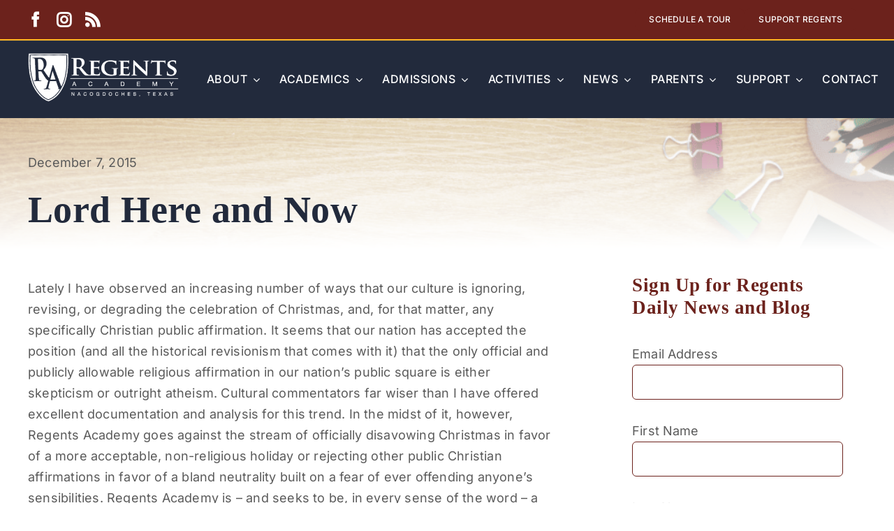

--- FILE ---
content_type: text/html; charset=UTF-8
request_url: https://www.regentsacademy.com/from-the-headmaster/lord-here-and-now/
body_size: 20945
content:
<!DOCTYPE html>
<html class="avada-html-layout-wide avada-html-header-position-top avada-is-100-percent-template" lang="en-US" prefix="og: http://ogp.me/ns# fb: http://ogp.me/ns/fb#">
<head>
	<meta http-equiv="X-UA-Compatible" content="IE=edge" />
	<meta http-equiv="Content-Type" content="text/html; charset=utf-8"/>
	<meta name="viewport" content="width=device-width, initial-scale=1" />
	<meta name='robots' content='index, follow, max-image-preview:large, max-snippet:-1, max-video-preview:-1' />

	<!-- This site is optimized with the Yoast SEO plugin v26.8 - https://yoast.com/product/yoast-seo-wordpress/ -->
	<title>Lord Here and Now - Regents Academy</title>
	<link rel="canonical" href="https://www.regentsacademy.com/from-the-headmaster/lord-here-and-now/" />
	<meta property="og:locale" content="en_US" />
	<meta property="og:type" content="article" />
	<meta property="og:title" content="Lord Here and Now - Regents Academy" />
	<meta property="og:description" content="Lately I have observed an increasing number of ways that [...]" />
	<meta property="og:url" content="https://www.regentsacademy.com/from-the-headmaster/lord-here-and-now/" />
	<meta property="og:site_name" content="Regents Academy" />
	<meta property="article:published_time" content="2015-12-07T19:00:01+00:00" />
	<meta name="author" content="David Bryant" />
	<meta name="twitter:card" content="summary_large_image" />
	<meta name="twitter:label1" content="Written by" />
	<meta name="twitter:data1" content="David Bryant" />
	<meta name="twitter:label2" content="Est. reading time" />
	<meta name="twitter:data2" content="3 minutes" />
	<script type="application/ld+json" class="yoast-schema-graph">{"@context":"https://schema.org","@graph":[{"@type":"Article","@id":"https://www.regentsacademy.com/from-the-headmaster/lord-here-and-now/#article","isPartOf":{"@id":"https://www.regentsacademy.com/from-the-headmaster/lord-here-and-now/"},"author":{"name":"David Bryant","@id":"https://www.regentsacademy.com/#/schema/person/fe15d62fc63be79bef39e8fc5eeca89a"},"headline":"Lord Here and Now","datePublished":"2015-12-07T19:00:01+00:00","mainEntityOfPage":{"@id":"https://www.regentsacademy.com/from-the-headmaster/lord-here-and-now/"},"wordCount":689,"commentCount":0,"articleSection":["from the headmaster"],"inLanguage":"en-US","potentialAction":[{"@type":"CommentAction","name":"Comment","target":["https://www.regentsacademy.com/from-the-headmaster/lord-here-and-now/#respond"]}]},{"@type":"WebPage","@id":"https://www.regentsacademy.com/from-the-headmaster/lord-here-and-now/","url":"https://www.regentsacademy.com/from-the-headmaster/lord-here-and-now/","name":"Lord Here and Now - Regents Academy","isPartOf":{"@id":"https://www.regentsacademy.com/#website"},"datePublished":"2015-12-07T19:00:01+00:00","author":{"@id":"https://www.regentsacademy.com/#/schema/person/fe15d62fc63be79bef39e8fc5eeca89a"},"breadcrumb":{"@id":"https://www.regentsacademy.com/from-the-headmaster/lord-here-and-now/#breadcrumb"},"inLanguage":"en-US","potentialAction":[{"@type":"ReadAction","target":["https://www.regentsacademy.com/from-the-headmaster/lord-here-and-now/"]}]},{"@type":"BreadcrumbList","@id":"https://www.regentsacademy.com/from-the-headmaster/lord-here-and-now/#breadcrumb","itemListElement":[{"@type":"ListItem","position":1,"name":"Home","item":"https://www.regentsacademy.com/"},{"@type":"ListItem","position":2,"name":"Lord Here and Now"}]},{"@type":"WebSite","@id":"https://www.regentsacademy.com/#website","url":"https://www.regentsacademy.com/","name":"Regents Academy","description":"Private, Classical Christian School, Nacogdoches, Texas","potentialAction":[{"@type":"SearchAction","target":{"@type":"EntryPoint","urlTemplate":"https://www.regentsacademy.com/?s={search_term_string}"},"query-input":{"@type":"PropertyValueSpecification","valueRequired":true,"valueName":"search_term_string"}}],"inLanguage":"en-US"},{"@type":"Person","@id":"https://www.regentsacademy.com/#/schema/person/fe15d62fc63be79bef39e8fc5eeca89a","name":"David Bryant","image":{"@type":"ImageObject","inLanguage":"en-US","@id":"https://www.regentsacademy.com/#/schema/person/image/","url":"https://secure.gravatar.com/avatar/c20a719010bb891ae8097b8aec94842f6708fbe6775465e88e6e633606d8e69a?s=96&d=mm&r=g","contentUrl":"https://secure.gravatar.com/avatar/c20a719010bb891ae8097b8aec94842f6708fbe6775465e88e6e633606d8e69a?s=96&d=mm&r=g","caption":"David Bryant"},"url":"https://www.regentsacademy.com/author/bryntdvd/"}]}</script>
	<!-- / Yoast SEO plugin. -->


<link rel="alternate" type="application/rss+xml" title="Regents Academy &raquo; Feed" href="https://www.regentsacademy.com/feed/" />
<link rel="alternate" type="application/rss+xml" title="Regents Academy &raquo; Comments Feed" href="https://www.regentsacademy.com/comments/feed/" />
<link rel="alternate" type="text/calendar" title="Regents Academy &raquo; iCal Feed" href="https://www.regentsacademy.com/calendar/?ical=1" />
		
		
		
				<link rel="alternate" type="application/rss+xml" title="Regents Academy &raquo; Lord Here and Now Comments Feed" href="https://www.regentsacademy.com/from-the-headmaster/lord-here-and-now/feed/" />
<link rel="alternate" title="oEmbed (JSON)" type="application/json+oembed" href="https://www.regentsacademy.com/wp-json/oembed/1.0/embed?url=https%3A%2F%2Fwww.regentsacademy.com%2Ffrom-the-headmaster%2Flord-here-and-now%2F" />
<link rel="alternate" title="oEmbed (XML)" type="text/xml+oembed" href="https://www.regentsacademy.com/wp-json/oembed/1.0/embed?url=https%3A%2F%2Fwww.regentsacademy.com%2Ffrom-the-headmaster%2Flord-here-and-now%2F&#038;format=xml" />
					<meta name="description" content="Lately I have observed an increasing number of ways that our culture is ignoring, revising, or degrading the celebration of Christmas, and, for that matter, any specifically Christian public affirmation. It seems that our nation has accepted the position (and all the historical revisionism that comes with it) that the only official and publicly allowable"/>
				
		<meta property="og:locale" content="en_US"/>
		<meta property="og:type" content="article"/>
		<meta property="og:site_name" content="Regents Academy"/>
		<meta property="og:title" content="Lord Here and Now - Regents Academy"/>
				<meta property="og:description" content="Lately I have observed an increasing number of ways that our culture is ignoring, revising, or degrading the celebration of Christmas, and, for that matter, any specifically Christian public affirmation. It seems that our nation has accepted the position (and all the historical revisionism that comes with it) that the only official and publicly allowable"/>
				<meta property="og:url" content="https://www.regentsacademy.com/from-the-headmaster/lord-here-and-now/"/>
										<meta property="article:published_time" content="2015-12-07T19:00:01+00:00"/>
											<meta name="author" content="David Bryant"/>
								<meta property="og:image" content="https://www.regentsacademy.com/wp-content/uploads/2022/12/Regents-Academy_Crest_stickheader_250x100.png"/>
		<meta property="og:image:width" content="250"/>
		<meta property="og:image:height" content="100"/>
		<meta property="og:image:type" content="image/png"/>
				<style id='wp-img-auto-sizes-contain-inline-css' type='text/css'>
img:is([sizes=auto i],[sizes^="auto," i]){contain-intrinsic-size:3000px 1500px}
/*# sourceURL=wp-img-auto-sizes-contain-inline-css */
</style>
<style id='wp-emoji-styles-inline-css' type='text/css'>

	img.wp-smiley, img.emoji {
		display: inline !important;
		border: none !important;
		box-shadow: none !important;
		height: 1em !important;
		width: 1em !important;
		margin: 0 0.07em !important;
		vertical-align: -0.1em !important;
		background: none !important;
		padding: 0 !important;
	}
/*# sourceURL=wp-emoji-styles-inline-css */
</style>
<link rel='stylesheet' id='wp-block-library-css' href='https://www.regentsacademy.com/wp-includes/css/dist/block-library/style.min.css?ver=6.9' type='text/css' media='all' />
<style id='global-styles-inline-css' type='text/css'>
:root{--wp--preset--aspect-ratio--square: 1;--wp--preset--aspect-ratio--4-3: 4/3;--wp--preset--aspect-ratio--3-4: 3/4;--wp--preset--aspect-ratio--3-2: 3/2;--wp--preset--aspect-ratio--2-3: 2/3;--wp--preset--aspect-ratio--16-9: 16/9;--wp--preset--aspect-ratio--9-16: 9/16;--wp--preset--color--black: #000000;--wp--preset--color--cyan-bluish-gray: #abb8c3;--wp--preset--color--white: #ffffff;--wp--preset--color--pale-pink: #f78da7;--wp--preset--color--vivid-red: #cf2e2e;--wp--preset--color--luminous-vivid-orange: #ff6900;--wp--preset--color--luminous-vivid-amber: #fcb900;--wp--preset--color--light-green-cyan: #7bdcb5;--wp--preset--color--vivid-green-cyan: #00d084;--wp--preset--color--pale-cyan-blue: #8ed1fc;--wp--preset--color--vivid-cyan-blue: #0693e3;--wp--preset--color--vivid-purple: #9b51e0;--wp--preset--color--awb-color-1: #222a3c;--wp--preset--color--awb-color-2: #6c221c;--wp--preset--color--awb-color-3: #ffb621;--wp--preset--color--awb-color-4: #5a5a5a;--wp--preset--color--awb-color-5: #bdbbbb;--wp--preset--color--awb-color-6: #2d6966;--wp--preset--color--awb-color-7: #323d56;--wp--preset--color--awb-color-8: #f2f2f2;--wp--preset--color--awb-color-custom-1: #ffffff;--wp--preset--color--awb-color-custom-2: #000000;--wp--preset--gradient--vivid-cyan-blue-to-vivid-purple: linear-gradient(135deg,rgb(6,147,227) 0%,rgb(155,81,224) 100%);--wp--preset--gradient--light-green-cyan-to-vivid-green-cyan: linear-gradient(135deg,rgb(122,220,180) 0%,rgb(0,208,130) 100%);--wp--preset--gradient--luminous-vivid-amber-to-luminous-vivid-orange: linear-gradient(135deg,rgb(252,185,0) 0%,rgb(255,105,0) 100%);--wp--preset--gradient--luminous-vivid-orange-to-vivid-red: linear-gradient(135deg,rgb(255,105,0) 0%,rgb(207,46,46) 100%);--wp--preset--gradient--very-light-gray-to-cyan-bluish-gray: linear-gradient(135deg,rgb(238,238,238) 0%,rgb(169,184,195) 100%);--wp--preset--gradient--cool-to-warm-spectrum: linear-gradient(135deg,rgb(74,234,220) 0%,rgb(151,120,209) 20%,rgb(207,42,186) 40%,rgb(238,44,130) 60%,rgb(251,105,98) 80%,rgb(254,248,76) 100%);--wp--preset--gradient--blush-light-purple: linear-gradient(135deg,rgb(255,206,236) 0%,rgb(152,150,240) 100%);--wp--preset--gradient--blush-bordeaux: linear-gradient(135deg,rgb(254,205,165) 0%,rgb(254,45,45) 50%,rgb(107,0,62) 100%);--wp--preset--gradient--luminous-dusk: linear-gradient(135deg,rgb(255,203,112) 0%,rgb(199,81,192) 50%,rgb(65,88,208) 100%);--wp--preset--gradient--pale-ocean: linear-gradient(135deg,rgb(255,245,203) 0%,rgb(182,227,212) 50%,rgb(51,167,181) 100%);--wp--preset--gradient--electric-grass: linear-gradient(135deg,rgb(202,248,128) 0%,rgb(113,206,126) 100%);--wp--preset--gradient--midnight: linear-gradient(135deg,rgb(2,3,129) 0%,rgb(40,116,252) 100%);--wp--preset--font-size--small: 13.5px;--wp--preset--font-size--medium: 20px;--wp--preset--font-size--large: 27px;--wp--preset--font-size--x-large: 42px;--wp--preset--font-size--normal: 18px;--wp--preset--font-size--xlarge: 36px;--wp--preset--font-size--huge: 54px;--wp--preset--spacing--20: 0.44rem;--wp--preset--spacing--30: 0.67rem;--wp--preset--spacing--40: 1rem;--wp--preset--spacing--50: 1.5rem;--wp--preset--spacing--60: 2.25rem;--wp--preset--spacing--70: 3.38rem;--wp--preset--spacing--80: 5.06rem;--wp--preset--shadow--natural: 6px 6px 9px rgba(0, 0, 0, 0.2);--wp--preset--shadow--deep: 12px 12px 50px rgba(0, 0, 0, 0.4);--wp--preset--shadow--sharp: 6px 6px 0px rgba(0, 0, 0, 0.2);--wp--preset--shadow--outlined: 6px 6px 0px -3px rgb(255, 255, 255), 6px 6px rgb(0, 0, 0);--wp--preset--shadow--crisp: 6px 6px 0px rgb(0, 0, 0);}:where(.is-layout-flex){gap: 0.5em;}:where(.is-layout-grid){gap: 0.5em;}body .is-layout-flex{display: flex;}.is-layout-flex{flex-wrap: wrap;align-items: center;}.is-layout-flex > :is(*, div){margin: 0;}body .is-layout-grid{display: grid;}.is-layout-grid > :is(*, div){margin: 0;}:where(.wp-block-columns.is-layout-flex){gap: 2em;}:where(.wp-block-columns.is-layout-grid){gap: 2em;}:where(.wp-block-post-template.is-layout-flex){gap: 1.25em;}:where(.wp-block-post-template.is-layout-grid){gap: 1.25em;}.has-black-color{color: var(--wp--preset--color--black) !important;}.has-cyan-bluish-gray-color{color: var(--wp--preset--color--cyan-bluish-gray) !important;}.has-white-color{color: var(--wp--preset--color--white) !important;}.has-pale-pink-color{color: var(--wp--preset--color--pale-pink) !important;}.has-vivid-red-color{color: var(--wp--preset--color--vivid-red) !important;}.has-luminous-vivid-orange-color{color: var(--wp--preset--color--luminous-vivid-orange) !important;}.has-luminous-vivid-amber-color{color: var(--wp--preset--color--luminous-vivid-amber) !important;}.has-light-green-cyan-color{color: var(--wp--preset--color--light-green-cyan) !important;}.has-vivid-green-cyan-color{color: var(--wp--preset--color--vivid-green-cyan) !important;}.has-pale-cyan-blue-color{color: var(--wp--preset--color--pale-cyan-blue) !important;}.has-vivid-cyan-blue-color{color: var(--wp--preset--color--vivid-cyan-blue) !important;}.has-vivid-purple-color{color: var(--wp--preset--color--vivid-purple) !important;}.has-black-background-color{background-color: var(--wp--preset--color--black) !important;}.has-cyan-bluish-gray-background-color{background-color: var(--wp--preset--color--cyan-bluish-gray) !important;}.has-white-background-color{background-color: var(--wp--preset--color--white) !important;}.has-pale-pink-background-color{background-color: var(--wp--preset--color--pale-pink) !important;}.has-vivid-red-background-color{background-color: var(--wp--preset--color--vivid-red) !important;}.has-luminous-vivid-orange-background-color{background-color: var(--wp--preset--color--luminous-vivid-orange) !important;}.has-luminous-vivid-amber-background-color{background-color: var(--wp--preset--color--luminous-vivid-amber) !important;}.has-light-green-cyan-background-color{background-color: var(--wp--preset--color--light-green-cyan) !important;}.has-vivid-green-cyan-background-color{background-color: var(--wp--preset--color--vivid-green-cyan) !important;}.has-pale-cyan-blue-background-color{background-color: var(--wp--preset--color--pale-cyan-blue) !important;}.has-vivid-cyan-blue-background-color{background-color: var(--wp--preset--color--vivid-cyan-blue) !important;}.has-vivid-purple-background-color{background-color: var(--wp--preset--color--vivid-purple) !important;}.has-black-border-color{border-color: var(--wp--preset--color--black) !important;}.has-cyan-bluish-gray-border-color{border-color: var(--wp--preset--color--cyan-bluish-gray) !important;}.has-white-border-color{border-color: var(--wp--preset--color--white) !important;}.has-pale-pink-border-color{border-color: var(--wp--preset--color--pale-pink) !important;}.has-vivid-red-border-color{border-color: var(--wp--preset--color--vivid-red) !important;}.has-luminous-vivid-orange-border-color{border-color: var(--wp--preset--color--luminous-vivid-orange) !important;}.has-luminous-vivid-amber-border-color{border-color: var(--wp--preset--color--luminous-vivid-amber) !important;}.has-light-green-cyan-border-color{border-color: var(--wp--preset--color--light-green-cyan) !important;}.has-vivid-green-cyan-border-color{border-color: var(--wp--preset--color--vivid-green-cyan) !important;}.has-pale-cyan-blue-border-color{border-color: var(--wp--preset--color--pale-cyan-blue) !important;}.has-vivid-cyan-blue-border-color{border-color: var(--wp--preset--color--vivid-cyan-blue) !important;}.has-vivid-purple-border-color{border-color: var(--wp--preset--color--vivid-purple) !important;}.has-vivid-cyan-blue-to-vivid-purple-gradient-background{background: var(--wp--preset--gradient--vivid-cyan-blue-to-vivid-purple) !important;}.has-light-green-cyan-to-vivid-green-cyan-gradient-background{background: var(--wp--preset--gradient--light-green-cyan-to-vivid-green-cyan) !important;}.has-luminous-vivid-amber-to-luminous-vivid-orange-gradient-background{background: var(--wp--preset--gradient--luminous-vivid-amber-to-luminous-vivid-orange) !important;}.has-luminous-vivid-orange-to-vivid-red-gradient-background{background: var(--wp--preset--gradient--luminous-vivid-orange-to-vivid-red) !important;}.has-very-light-gray-to-cyan-bluish-gray-gradient-background{background: var(--wp--preset--gradient--very-light-gray-to-cyan-bluish-gray) !important;}.has-cool-to-warm-spectrum-gradient-background{background: var(--wp--preset--gradient--cool-to-warm-spectrum) !important;}.has-blush-light-purple-gradient-background{background: var(--wp--preset--gradient--blush-light-purple) !important;}.has-blush-bordeaux-gradient-background{background: var(--wp--preset--gradient--blush-bordeaux) !important;}.has-luminous-dusk-gradient-background{background: var(--wp--preset--gradient--luminous-dusk) !important;}.has-pale-ocean-gradient-background{background: var(--wp--preset--gradient--pale-ocean) !important;}.has-electric-grass-gradient-background{background: var(--wp--preset--gradient--electric-grass) !important;}.has-midnight-gradient-background{background: var(--wp--preset--gradient--midnight) !important;}.has-small-font-size{font-size: var(--wp--preset--font-size--small) !important;}.has-medium-font-size{font-size: var(--wp--preset--font-size--medium) !important;}.has-large-font-size{font-size: var(--wp--preset--font-size--large) !important;}.has-x-large-font-size{font-size: var(--wp--preset--font-size--x-large) !important;}
/*# sourceURL=global-styles-inline-css */
</style>

<style id='classic-theme-styles-inline-css' type='text/css'>
/*! This file is auto-generated */
.wp-block-button__link{color:#fff;background-color:#32373c;border-radius:9999px;box-shadow:none;text-decoration:none;padding:calc(.667em + 2px) calc(1.333em + 2px);font-size:1.125em}.wp-block-file__button{background:#32373c;color:#fff;text-decoration:none}
/*# sourceURL=/wp-includes/css/classic-themes.min.css */
</style>
<link rel='stylesheet' id='fusion-dynamic-css-css' href='https://www.regentsacademy.com/wp-content/uploads/fusion-styles/acae94f612d670d8dc27bb77a2b74d73.min.css?ver=3.14.2' type='text/css' media='all' />
<script type="text/javascript" src="https://www.regentsacademy.com/wp-includes/js/jquery/jquery.min.js?ver=3.7.1" id="jquery-core-js"></script>
<script type="text/javascript" src="https://www.regentsacademy.com/wp-includes/js/jquery/jquery-migrate.min.js?ver=3.4.1" id="jquery-migrate-js"></script>
<link rel="https://api.w.org/" href="https://www.regentsacademy.com/wp-json/" /><link rel="alternate" title="JSON" type="application/json" href="https://www.regentsacademy.com/wp-json/wp/v2/posts/3544" /><link rel="EditURI" type="application/rsd+xml" title="RSD" href="https://www.regentsacademy.com/xmlrpc.php?rsd" />
<meta name="generator" content="WordPress 6.9" />
<link rel='shortlink' href='https://www.regentsacademy.com/?p=3544' />
<meta name="tec-api-version" content="v1"><meta name="tec-api-origin" content="https://www.regentsacademy.com"><link rel="alternate" href="https://www.regentsacademy.com/wp-json/tribe/events/v1/" /><link rel="preload" href="https://www.regentsacademy.com/wp-content/themes/Avada/includes/lib/assets/fonts/icomoon/awb-icons.woff" as="font" type="font/woff" crossorigin><link rel="preload" href="//www.regentsacademy.com/wp-content/themes/Avada/includes/lib/assets/fonts/fontawesome/webfonts/fa-brands-400.woff2" as="font" type="font/woff2" crossorigin><link rel="preload" href="//www.regentsacademy.com/wp-content/themes/Avada/includes/lib/assets/fonts/fontawesome/webfonts/fa-regular-400.woff2" as="font" type="font/woff2" crossorigin><link rel="preload" href="//www.regentsacademy.com/wp-content/themes/Avada/includes/lib/assets/fonts/fontawesome/webfonts/fa-solid-900.woff2" as="font" type="font/woff2" crossorigin><style type="text/css" id="css-fb-visibility">@media screen and (max-width: 640px){.fusion-no-small-visibility{display:none !important;}body .sm-text-align-center{text-align:center !important;}body .sm-text-align-left{text-align:left !important;}body .sm-text-align-right{text-align:right !important;}body .sm-text-align-justify{text-align:justify !important;}body .sm-flex-align-center{justify-content:center !important;}body .sm-flex-align-flex-start{justify-content:flex-start !important;}body .sm-flex-align-flex-end{justify-content:flex-end !important;}body .sm-mx-auto{margin-left:auto !important;margin-right:auto !important;}body .sm-ml-auto{margin-left:auto !important;}body .sm-mr-auto{margin-right:auto !important;}body .fusion-absolute-position-small{position:absolute;width:100%;}.awb-sticky.awb-sticky-small{ position: sticky; top: var(--awb-sticky-offset,0); }}@media screen and (min-width: 641px) and (max-width: 1100px){.fusion-no-medium-visibility{display:none !important;}body .md-text-align-center{text-align:center !important;}body .md-text-align-left{text-align:left !important;}body .md-text-align-right{text-align:right !important;}body .md-text-align-justify{text-align:justify !important;}body .md-flex-align-center{justify-content:center !important;}body .md-flex-align-flex-start{justify-content:flex-start !important;}body .md-flex-align-flex-end{justify-content:flex-end !important;}body .md-mx-auto{margin-left:auto !important;margin-right:auto !important;}body .md-ml-auto{margin-left:auto !important;}body .md-mr-auto{margin-right:auto !important;}body .fusion-absolute-position-medium{position:absolute;width:100%;}.awb-sticky.awb-sticky-medium{ position: sticky; top: var(--awb-sticky-offset,0); }}@media screen and (min-width: 1101px){.fusion-no-large-visibility{display:none !important;}body .lg-text-align-center{text-align:center !important;}body .lg-text-align-left{text-align:left !important;}body .lg-text-align-right{text-align:right !important;}body .lg-text-align-justify{text-align:justify !important;}body .lg-flex-align-center{justify-content:center !important;}body .lg-flex-align-flex-start{justify-content:flex-start !important;}body .lg-flex-align-flex-end{justify-content:flex-end !important;}body .lg-mx-auto{margin-left:auto !important;margin-right:auto !important;}body .lg-ml-auto{margin-left:auto !important;}body .lg-mr-auto{margin-right:auto !important;}body .fusion-absolute-position-large{position:absolute;width:100%;}.awb-sticky.awb-sticky-large{ position: sticky; top: var(--awb-sticky-offset,0); }}</style><link rel="icon" href="https://www.regentsacademy.com/wp-content/uploads/2022/03/cropped-Regents-Academy_Crest_colored_icon_512x512-1-32x32.png" sizes="32x32" />
<link rel="icon" href="https://www.regentsacademy.com/wp-content/uploads/2022/03/cropped-Regents-Academy_Crest_colored_icon_512x512-1-192x192.png" sizes="192x192" />
<link rel="apple-touch-icon" href="https://www.regentsacademy.com/wp-content/uploads/2022/03/cropped-Regents-Academy_Crest_colored_icon_512x512-1-180x180.png" />
<meta name="msapplication-TileImage" content="https://www.regentsacademy.com/wp-content/uploads/2022/03/cropped-Regents-Academy_Crest_colored_icon_512x512-1-270x270.png" />
		<style type="text/css" id="wp-custom-css">
			@media only screen and (max-width: 800px){
ul#menu-main-menu{max-height: 800px !important;}
}

body .datepicker.dropdown-menu table tr td.day, body .fusion-events-single-title-content, body .fusion-tribe-primary-info .tribe-events-list-event-title a, body .tribe-events-venue-widget .tribe-venue-widget-thumbnail .tribe-venue-widget-venue-name, body .tribe-mini-calendar div[id*=daynum-] a, body .tribe-mini-calendar div[id*=daynum-] span {
    background-color: #ffffff;
}

.tribe-events .tribe-events-calendar-month__day-date-daynum {
    font-size: 0.6em !important;
	  line-height:1 !important;
}
.tribe-common .tribe-common-h7, .tribe-common .tribe-common-h8 {
    color: #ffffff !important;
	  font-size: 16px !important;

}
.tribe-events-calendar-month__multiday-event-bar {
		 margin-bottom: 14px !important;
}

.single-tribe_events , .single-tribe_events h3 {
    font-size: 1em !important;
}
.fusion-sticky-transition .fusion-menu-element-wrapper.collapse-enabled.mobile-size-column-absolute:not(.mobile-mode-always-expanded).expanded>ul, .fusion-sticky-transition .fusion-menu-element-wrapper.collapse-enabled.mobile-size-full-absolute:not(.mobile-mode-always-expanded).expanded>ul {
    max-height: 550px;
}		</style>
				<script type="text/javascript">
			var doc = document.documentElement;
			doc.setAttribute( 'data-useragent', navigator.userAgent );
		</script>
		<!-- Google tag (gtag.js) -->
<script async src="https://www.googletagmanager.com/gtag/js?id=UA-246124707-1"></script>
<script>
  window.dataLayer = window.dataLayer || [];
  function gtag(){dataLayer.push(arguments);}
  gtag('js', new Date());

  gtag('config', 'UA-246124707-1');
</script>

<!-- Google tag (gtag.js) -->
<script async src="https://www.googletagmanager.com/gtag/js?id=G-STGYKHSDJP"></script>
<script>
  window.dataLayer = window.dataLayer || [];
  function gtag(){dataLayer.push(arguments);}
  gtag('js', new Date());

  gtag('config', 'G-STGYKHSDJP');
</script>
	</head>

<body class="wp-singular post-template-default single single-post postid-3544 single-format-standard wp-theme-Avada tribe-no-js page-template-avada fusion-image-hovers fusion-pagination-sizing fusion-button_type-flat fusion-button_span-no fusion-button_gradient-linear avada-image-rollover-circle-yes avada-image-rollover-yes avada-image-rollover-direction-left fusion-body ltr fusion-sticky-header no-tablet-sticky-header no-mobile-slidingbar avada-has-rev-slider-styles fusion-disable-outline fusion-sub-menu-fade mobile-logo-pos-left layout-wide-mode avada-has-boxed-modal-shadow- layout-scroll-offset-full avada-has-zero-margin-offset-top fusion-top-header menu-text-align-center mobile-menu-design-classic fusion-show-pagination-text fusion-header-layout-v3 avada-responsive avada-footer-fx-none avada-menu-highlight-style-bar fusion-search-form-clean fusion-main-menu-search-overlay fusion-avatar-circle avada-dropdown-styles avada-blog-layout-large avada-blog-archive-layout-large avada-ec-not-100-width avada-ec-meta-layout-disabled avada-header-shadow-no avada-menu-icon-position-left avada-has-megamenu-shadow avada-has-mobile-menu-search avada-has-main-nav-search-icon avada-has-titlebar-bar_and_content avada-header-border-color-full-transparent avada-has-pagination-width_height avada-flyout-menu-direction-fade avada-ec-views-v2" data-awb-post-id="3544">
		<a class="skip-link screen-reader-text" href="#content">Skip to content</a>

	<div id="boxed-wrapper">
		
		<div id="wrapper" class="fusion-wrapper">
			<div id="home" style="position:relative;top:-1px;"></div>
												<div class="fusion-tb-header"><div class="fusion-fullwidth fullwidth-box fusion-builder-row-1 fusion-flex-container nonhundred-percent-fullwidth non-hundred-percent-height-scrolling fusion-custom-z-index" style="--awb-border-sizes-bottom:2px;--awb-border-radius-top-left:0px;--awb-border-radius-top-right:0px;--awb-border-radius-bottom-right:0px;--awb-border-radius-bottom-left:0px;--awb-z-index:20051;--awb-padding-top:0px;--awb-padding-bottom:0px;--awb-padding-top-small:0px;--awb-padding-bottom-small:0px;--awb-margin-top:0px;--awb-margin-bottom:0px;--awb-background-color:var(--awb-color2);--awb-flex-wrap:wrap;" ><div class="fusion-builder-row fusion-row fusion-flex-align-items-stretch fusion-flex-justify-content-space-between fusion-flex-content-wrap" style="max-width:1248px;margin-left: calc(-4% / 2 );margin-right: calc(-4% / 2 );"><div class="fusion-layout-column fusion_builder_column fusion-builder-column-0 fusion_builder_column_1_2 1_2 fusion-flex-column fusion-no-small-visibility" style="--awb-bg-size:cover;--awb-width-large:50%;--awb-margin-top-large:0px;--awb-spacing-right-large:3.84%;--awb-margin-bottom-large:0px;--awb-spacing-left-large:3.84%;--awb-width-medium:30%;--awb-order-medium:0;--awb-spacing-right-medium:6.4%;--awb-spacing-left-medium:6.4%;--awb-width-small:33.333333333333%;--awb-order-small:0;--awb-margin-top-small:10px;--awb-spacing-right-small:5.76%;--awb-margin-bottom-small:10px;--awb-spacing-left-small:5.76%;"><div class="fusion-column-wrapper fusion-column-has-shadow fusion-flex-justify-content-center fusion-content-layout-column"><div class="fusion-social-links fusion-social-links-1" style="--awb-margin-top:0px;--awb-margin-right:0px;--awb-margin-bottom:0px;--awb-margin-left:0px;--awb-margin-right-medium:0%;--awb-box-border-top:0px;--awb-box-border-right:0px;--awb-box-border-bottom:0px;--awb-box-border-left:0px;--awb-icon-colors-hover:var(--awb-color4);--awb-box-colors-hover:var(--awb-color1);--awb-box-border-color:var(--awb-color3);--awb-box-border-color-hover:var(--awb-color4);--awb-alignment-small:left;"><div class="fusion-social-networks color-type-custom"><div class="fusion-social-networks-wrapper"><a class="fusion-social-network-icon fusion-tooltip fusion-facebook awb-icon-facebook" style="color:#ffffff;font-size:16px;" data-placement="top" data-title="Facebook" data-toggle="tooltip" title="Facebook" aria-label="facebook" target="_blank" rel="noopener noreferrer" href="https://www.facebook.com/regentsacademynac/wall/?filter=1"></a><a class="fusion-social-network-icon fusion-tooltip fusion-instagram awb-icon-instagram" style="color:#ffffff;font-size:16px;" data-placement="top" data-title="Instagram" data-toggle="tooltip" title="Instagram" aria-label="instagram" target="_blank" rel="noopener noreferrer" href="https://instagram.com/regentsacademy"></a><a class="fusion-social-network-icon fusion-tooltip fusion-rss awb-icon-rss" style="color:#ffffff;font-size:16px;" data-placement="top" data-title="Rss" data-toggle="tooltip" title="Rss" aria-label="rss" target="_blank" rel="noopener noreferrer" href="https://www.regentsacademy.com/regents-blog/"></a></div></div></div></div></div><div class="fusion-layout-column fusion_builder_column fusion-builder-column-1 fusion_builder_column_1_3 1_3 fusion-flex-column" style="--awb-padding-top-small:0px;--awb-padding-bottom-small:0px;--awb-bg-size:cover;--awb-width-large:33.333333333333%;--awb-margin-top-large:0px;--awb-spacing-right-large:0px;--awb-margin-bottom-large:0px;--awb-spacing-left-large:5.76%;--awb-width-medium:25%;--awb-order-medium:0;--awb-spacing-right-medium:0px;--awb-spacing-left-medium:0%;--awb-width-small:100%;--awb-order-small:0;--awb-margin-top-small:0px;--awb-spacing-right-small:0px;--awb-margin-bottom-small:0px;--awb-spacing-left-small:0%;"><div class="fusion-column-wrapper fusion-column-has-shadow fusion-flex-justify-content-space-around fusion-content-layout-column"><nav class="awb-menu awb-menu_row awb-menu_em-hover mobile-mode-collapse-to-button awb-menu_icons-left awb-menu_dc-yes mobile-trigger-fullwidth-off awb-menu_mobile-toggle awb-menu_indent-center mobile-size-full-absolute loading mega-menu-loading awb-menu_desktop awb-menu_dropdown awb-menu_expand-right awb-menu_transition-fade fusion-no-small-visibility" style="--awb-font-size:14px;--awb-text-transform:uppercase;--awb-align-items:center;--awb-justify-content:center;--awb-border-color:#ffffff;--awb-color:#ffffff;--awb-letter-spacing:0.05em;--awb-active-color:var(--awb-color3);--awb-active-border-color:var(--awb-color3);--awb-submenu-bg:#ffffff;--awb-submenu-text-transform:none;--awb-icons-color:#ffffff;--awb-icons-hover-color:var(--awb-color3);--awb-main-justify-content:flex-start;--awb-mobile-nav-button-align-hor:flex-end;--awb-mobile-nav-items-height:60;--awb-mobile-active-bg:var(--awb-color2);--awb-mobile-active-color:var(--awb-color3);--awb-mobile-trigger-font-size:16px;--awb-trigger-padding-top:10px;--awb-trigger-padding-right:6px;--awb-trigger-padding-bottom:10px;--awb-trigger-padding-left:6px;--awb-mobile-trigger-color:#ffffff;--awb-mobile-trigger-background-color:rgba(255,255,255,0);--awb-mobile-font-size:var(--awb-typography4-font-size);--awb-mobile-text-transform:var(--awb-typography4-text-transform);--awb-mobile-line-height:var(--awb-typography4-line-height);--awb-mobile-letter-spacing:var(--awb-typography4-letter-spacing);--awb-justify-title:flex-end;--awb-mobile-justify:center;--awb-mobile-caret-left:auto;--awb-mobile-caret-right:0;--awb-fusion-font-family-typography:inherit;--awb-fusion-font-style-typography:normal;--awb-fusion-font-weight-typography:400;--awb-fusion-font-family-submenu-typography:inherit;--awb-fusion-font-style-submenu-typography:normal;--awb-fusion-font-weight-submenu-typography:400;--awb-fusion-font-family-mobile-typography:var(--awb-typography4-font-family);--awb-fusion-font-weight-mobile-typography:var(--awb-typography4-font-weight);--awb-fusion-font-style-mobile-typography:var(--awb-typography4-font-style);" aria-label="Top Menu" data-breakpoint="0" data-count="0" data-transition-type="fade" data-transition-time="300" data-expand="right"><ul id="menu-top-menu" class="fusion-menu awb-menu__main-ul awb-menu__main-ul_row"><li  id="menu-item-10027"  class="menu-item menu-item-type-post_type menu-item-object-page menu-item-10027 awb-menu__li awb-menu__main-li awb-menu__li_button"  data-item-id="10027"><a  href="https://www.regentsacademy.com/admissions/school-tours/" class="awb-menu__main-a awb-menu__main-a_button"><span class="menu-text fusion-button button-default button-small">SCHEDULE A TOUR</span></a></li><li  id="menu-item-15777"  class="menu-item menu-item-type-custom menu-item-object-custom menu-item-15777 awb-menu__li awb-menu__main-li awb-menu__li_button"  data-item-id="15777"><a  href="https://buy.stripe.com/9B6fZh3Ow1ege3ed42gMw00" class="awb-menu__main-a awb-menu__main-a_button"><span class="menu-text fusion-button button-default button-small">SUPPORT REGENTS</span></a></li></ul></nav></div></div></div></div><div class="fusion-fullwidth fullwidth-box fusion-builder-row-2 fusion-flex-container nonhundred-percent-fullwidth non-hundred-percent-height-scrolling fusion-sticky-container fusion-custom-z-index" style="--link_hover_color: var(--awb-color3);--link_color: var(--awb-custom_color_1);--awb-border-sizes-top:1px;--awb-border-sizes-bottom:0px;--awb-border-sizes-left:0px;--awb-border-sizes-right:0px;--awb-border-color:rgba(255,255,255,0.05);--awb-border-radius-top-left:0px;--awb-border-radius-top-right:0px;--awb-border-radius-bottom-right:0px;--awb-border-radius-bottom-left:0px;--awb-z-index:20051;--awb-padding-top:1%;--awb-padding-bottom:1%;--awb-padding-top-medium:2%;--awb-padding-bottom-medium:2%;--awb-padding-top-small:4%;--awb-padding-bottom-small:4%;--awb-margin-top:0px;--awb-margin-bottom:0px;--awb-background-color:var(--awb-color1);--awb-flex-wrap:wrap;" data-transition-offset="0" data-sticky-offset="0" data-scroll-offset="0" data-sticky-small-visibility="1" data-sticky-medium-visibility="1" data-sticky-large-visibility="1" ><div class="fusion-builder-row fusion-row fusion-flex-align-items-stretch fusion-flex-justify-content-space-between fusion-flex-content-wrap" style="max-width:1248px;margin-left: calc(-4% / 2 );margin-right: calc(-4% / 2 );"><div class="fusion-layout-column fusion_builder_column fusion-builder-column-2 fusion_builder_column_1_5 1_5 fusion-flex-column" style="--awb-padding-top-small:6%;--awb-padding-bottom-small:6%;--awb-bg-size:cover;--awb-width-large:20%;--awb-margin-top-large:10px;--awb-spacing-right-large:3.84%;--awb-margin-bottom-large:10px;--awb-spacing-left-large:9.6%;--awb-width-medium:25%;--awb-order-medium:0;--awb-spacing-right-medium:3.072%;--awb-margin-bottom-medium:0px;--awb-spacing-left-medium:7.68%;--awb-width-small:60%;--awb-order-small:0;--awb-margin-top-small:0px;--awb-spacing-right-small:1.28%;--awb-margin-bottom-small:0px;--awb-spacing-left-small:3.2%;"><div class="fusion-column-wrapper fusion-column-has-shadow fusion-flex-justify-content-center fusion-content-layout-column"><div class="fusion-image-element " style="--awb-margin-top:-6px;--awb-caption-overlay-color:#65bc7b;--awb-caption-title-font-family:var(--h2_typography-font-family);--awb-caption-title-font-weight:var(--h2_typography-font-weight);--awb-caption-title-font-style:var(--h2_typography-font-style);--awb-caption-title-size:var(--h2_typography-font-size);--awb-caption-title-transform:var(--h2_typography-text-transform);--awb-caption-title-line-height:var(--h2_typography-line-height);--awb-caption-title-letter-spacing:var(--h2_typography-letter-spacing);"><span class=" fusion-imageframe imageframe-none imageframe-1 hover-type-none"><a class="fusion-no-lightbox" href="https://www.regentsacademy.com/" target="_self" aria-label="Artboard 1RA"><img fetchpriority="high" decoding="async" width="522" height="170" src="https://www.regentsacademy.com/wp-content/uploads/2022/03/Artboard-1RA.png" alt class="img-responsive wp-image-117" srcset="https://www.regentsacademy.com/wp-content/uploads/2022/03/Artboard-1RA-200x65.png 200w, https://www.regentsacademy.com/wp-content/uploads/2022/03/Artboard-1RA-400x130.png 400w, https://www.regentsacademy.com/wp-content/uploads/2022/03/Artboard-1RA.png 522w" sizes="(max-width: 640px) 100vw, 400px" /></a></span></div></div></div><div class="fusion-layout-column fusion_builder_column fusion-builder-column-3 fusion_builder_column_4_5 4_5 fusion-flex-column" style="--awb-bg-size:cover;--awb-width-large:80%;--awb-margin-top-large:10px;--awb-spacing-right-large:0%;--awb-margin-bottom-large:10px;--awb-spacing-left-large:2.4%;--awb-width-medium:75%;--awb-order-medium:0;--awb-margin-top-medium:0px;--awb-spacing-right-medium:0%;--awb-margin-bottom-medium:0px;--awb-spacing-left-medium:2.56%;--awb-width-small:33.333333333333%;--awb-order-small:0;--awb-spacing-right-small:0%;--awb-spacing-left-small:5.76%;"><div class="fusion-column-wrapper fusion-column-has-shadow fusion-flex-justify-content-center fusion-content-layout-column"><nav class="awb-menu awb-menu_row awb-menu_em-hover mobile-mode-collapse-to-button awb-menu_icons-left awb-menu_dc-yes mobile-trigger-fullwidth-off awb-menu_mobile-toggle awb-menu_indent-left mobile-size-full-absolute loading mega-menu-loading awb-menu_desktop awb-menu_dropdown awb-menu_expand-right awb-menu_transition-fade fusion-no-medium-visibility" style="--awb-text-transform:uppercase;--awb-align-items:center;--awb-justify-content:space-between;--awb-items-padding-top:6px;--awb-items-padding-right:6px;--awb-items-padding-bottom:6px;--awb-items-padding-left:6px;--awb-border-top:2px;--awb-border-bottom:2px;--awb-color:#ffffff;--awb-letter-spacing:.5px;--awb-active-color:var(--awb-color3);--awb-active-border-bottom:2px;--awb-active-border-color:var(--awb-color3);--awb-submenu-color:var(--awb-custom_color_1);--awb-submenu-bg:var(--awb-color1);--awb-submenu-sep-color:rgba(226,226,226,0);--awb-submenu-border-radius-top-right:8px;--awb-submenu-border-radius-bottom-right:8px;--awb-submenu-border-radius-bottom-left:8px;--awb-submenu-active-bg:var(--awb-color2);--awb-submenu-active-color:#ffffff;--awb-submenu-space:10px;--awb-submenu-font-size:15px;--awb-submenu-text-transform:none;--awb-icons-color:#ffffff;--awb-icons-hover-color:var(--awb-color3);--awb-main-justify-content:flex-start;--awb-mobile-nav-button-align-hor:flex-end;--awb-mobile-color:var(--awb-color1);--awb-mobile-active-bg:var(--awb-custom_color_1);--awb-mobile-active-color:var(--awb-color3);--awb-mobile-trigger-font-size:2.5em;--awb-mobile-trigger-color:#ffffff;--awb-mobile-trigger-background-color:rgba(255,255,255,0);--awb-mobile-nav-trigger-bottom-margin:8%;--awb-mobile-font-size:var(--awb-typography4-font-size);--awb-mobile-text-transform:uppercase;--awb-mobile-line-height:var(--awb-typography4-line-height);--awb-mobile-letter-spacing:1px;--awb-mobile-sep-color:rgba(189,187,187,0.2);--awb-justify-title:flex-start;--awb-mobile-justify:flex-start;--awb-mobile-caret-left:auto;--awb-mobile-caret-right:0;--awb-fusion-font-family-typography:inherit;--awb-fusion-font-style-typography:normal;--awb-fusion-font-weight-typography:500;--awb-fusion-font-family-submenu-typography:inherit;--awb-fusion-font-style-submenu-typography:normal;--awb-fusion-font-weight-submenu-typography:400;--awb-fusion-font-family-mobile-typography:var(--awb-typography4-font-family);--awb-fusion-font-weight-mobile-typography:var(--awb-typography4-font-weight);--awb-fusion-font-style-mobile-typography:var(--awb-typography4-font-style);" aria-label="Main Navigation" data-breakpoint="640" data-count="1" data-transition-type="center-grow" data-transition-time="300" data-expand="right"><button type="button" class="awb-menu__m-toggle awb-menu__m-toggle_no-text" aria-expanded="false" aria-controls="menu-main-navigation"><span class="awb-menu__m-toggle-inner"><span class="collapsed-nav-text"><span class="screen-reader-text">Toggle Navigation</span></span><span class="awb-menu__m-collapse-icon awb-menu__m-collapse-icon_no-text"><span class="awb-menu__m-collapse-icon-open awb-menu__m-collapse-icon-open_no-text fa-bars fas"></span><span class="awb-menu__m-collapse-icon-close awb-menu__m-collapse-icon-close_no-text fa-times fas"></span></span></span></button><ul id="menu-main-navigation" class="fusion-menu awb-menu__main-ul awb-menu__main-ul_row"><li  id="menu-item-9475"  class="menu-item menu-item-type-post_type menu-item-object-page menu-item-has-children menu-item-9475 awb-menu__li awb-menu__main-li awb-menu__main-li_regular"  data-item-id="9475"><span class="awb-menu__main-background-default awb-menu__main-background-default_center-grow"></span><span class="awb-menu__main-background-active awb-menu__main-background-active_center-grow"></span><a  href="https://www.regentsacademy.com/about-regents/" class="awb-menu__main-a awb-menu__main-a_regular"><span class="menu-text">About</span><span class="awb-menu__open-nav-submenu-hover"></span></a><button type="button" aria-label="Open submenu of About" aria-expanded="false" class="awb-menu__open-nav-submenu_mobile awb-menu__open-nav-submenu_main"></button><ul class="awb-menu__sub-ul awb-menu__sub-ul_main"><li  id="menu-item-11418"  class="menu-item menu-item-type-post_type menu-item-object-page menu-item-11418 awb-menu__li awb-menu__sub-li" ><a  href="https://www.regentsacademy.com/about-regents/" class="awb-menu__sub-a"><span>About Regents Academy</span></a></li><li  id="menu-item-9483"  class="menu-item menu-item-type-post_type menu-item-object-page menu-item-9483 awb-menu__li awb-menu__sub-li" ><a  href="https://www.regentsacademy.com/about-regents/mission-statement/" class="awb-menu__sub-a"><span>Mission Statement</span></a></li><li  id="menu-item-9482"  class="menu-item menu-item-type-post_type menu-item-object-page menu-item-9482 awb-menu__li awb-menu__sub-li" ><a  href="https://www.regentsacademy.com/about-regents/history/" class="awb-menu__sub-a"><span>History</span></a></li><li  id="menu-item-385"  class="menu-item menu-item-type-post_type menu-item-object-page menu-item-385 awb-menu__li awb-menu__sub-li" ><a  href="https://www.regentsacademy.com/about-regents/faculty-and-staff/" class="awb-menu__sub-a"><span>Faculty and Staff</span></a></li><li  id="menu-item-11739"  class="menu-item menu-item-type-post_type menu-item-object-page menu-item-11739 awb-menu__li awb-menu__sub-li" ><a  href="https://www.regentsacademy.com/board-of-directors/" class="awb-menu__sub-a"><span>Board of Directors</span></a></li><li  id="menu-item-9481"  class="menu-item menu-item-type-post_type menu-item-object-page menu-item-9481 awb-menu__li awb-menu__sub-li" ><a  href="https://www.regentsacademy.com/about-regents/statement-of-faith/" class="awb-menu__sub-a"><span>Statement of Faith</span></a></li><li  id="menu-item-9480"  class="menu-item menu-item-type-post_type menu-item-object-page menu-item-9480 awb-menu__li awb-menu__sub-li" ><a  href="https://www.regentsacademy.com/about-regents/vision-for-a-graduate/" class="awb-menu__sub-a"><span>Vision for a Graduate</span></a></li><li  id="menu-item-9479"  class="menu-item menu-item-type-post_type menu-item-object-page menu-item-9479 awb-menu__li awb-menu__sub-li" ><a  href="https://www.regentsacademy.com/about-regents/spiritual-life/" class="awb-menu__sub-a"><span>Spiritual Life</span></a></li><li  id="menu-item-9476"  class="menu-item menu-item-type-post_type menu-item-object-page menu-item-9476 awb-menu__li awb-menu__sub-li" ><a  href="https://www.regentsacademy.com/about-regents/employment-opportunities-at-regents-academy/" class="awb-menu__sub-a"><span>Employment Opportunities at Regents Academy</span></a></li><li  id="menu-item-15679"  class="menu-item menu-item-type-post_type menu-item-object-page menu-item-15679 awb-menu__li awb-menu__sub-li" ><a  href="https://www.regentsacademy.com/annual-reports/" class="awb-menu__sub-a"><span>Annual Reports</span></a></li></ul></li><li  id="menu-item-408"  class="menu-item menu-item-type-post_type menu-item-object-page menu-item-has-children menu-item-408 awb-menu__li awb-menu__main-li awb-menu__main-li_regular"  data-item-id="408"><span class="awb-menu__main-background-default awb-menu__main-background-default_center-grow"></span><span class="awb-menu__main-background-active awb-menu__main-background-active_center-grow"></span><a  href="https://www.regentsacademy.com/academics/" class="awb-menu__main-a awb-menu__main-a_regular"><span class="menu-text">Academics</span><span class="awb-menu__open-nav-submenu-hover"></span></a><button type="button" aria-label="Open submenu of Academics" aria-expanded="false" class="awb-menu__open-nav-submenu_mobile awb-menu__open-nav-submenu_main"></button><ul class="awb-menu__sub-ul awb-menu__sub-ul_main"><li  id="menu-item-412"  class="menu-item menu-item-type-post_type menu-item-object-page menu-item-412 awb-menu__li awb-menu__sub-li" ><a  href="https://www.regentsacademy.com/academics/" class="awb-menu__sub-a"><span>Our Academics</span></a></li><li  id="menu-item-12323"  class="menu-item menu-item-type-post_type menu-item-object-page menu-item-12323 awb-menu__li awb-menu__sub-li" ><a  href="https://www.regentsacademy.com/academics/fine-arts/" class="awb-menu__sub-a"><span>Our Fine Arts</span></a></li><li  id="menu-item-12594"  class="menu-item menu-item-type-post_type menu-item-object-page menu-item-12594 awb-menu__li awb-menu__sub-li" ><a  href="https://www.regentsacademy.com/academics/our-philosophy/" class="awb-menu__sub-a"><span>Our Educational Philosophy</span></a></li><li  id="menu-item-409"  class="menu-item menu-item-type-post_type menu-item-object-page menu-item-409 awb-menu__li awb-menu__sub-li" ><a  href="https://www.regentsacademy.com/academics/curriculum/" class="awb-menu__sub-a"><span>Our Curriculum Overviews</span></a></li><li  id="menu-item-12960"  class="menu-item menu-item-type-post_type menu-item-object-page menu-item-12960 awb-menu__li awb-menu__sub-li" ><a  href="https://www.regentsacademy.com/academics/post-high-school-advising/" class="awb-menu__sub-a"><span>Post-High School Advising</span></a></li><li  id="menu-item-9478"  class="menu-item menu-item-type-post_type menu-item-object-page menu-item-9478 awb-menu__li awb-menu__sub-li" ><a  href="https://www.regentsacademy.com/about-regents/accomplishments/" class="awb-menu__sub-a"><span>Student Accomplishments</span></a></li><li  id="menu-item-9477"  class="menu-item menu-item-type-post_type menu-item-object-page menu-item-9477 awb-menu__li awb-menu__sub-li" ><a  href="https://www.regentsacademy.com/about-regents/accs-accreditation/" class="awb-menu__sub-a"><span>ACCS Accreditation</span></a></li></ul></li><li  id="menu-item-9605"  class="menu-item menu-item-type-post_type menu-item-object-page menu-item-has-children menu-item-9605 awb-menu__li awb-menu__main-li awb-menu__main-li_regular"  data-item-id="9605"><span class="awb-menu__main-background-default awb-menu__main-background-default_center-grow"></span><span class="awb-menu__main-background-active awb-menu__main-background-active_center-grow"></span><a  href="https://www.regentsacademy.com/admissions/" class="awb-menu__main-a awb-menu__main-a_regular"><span class="menu-text">Admissions</span><span class="awb-menu__open-nav-submenu-hover"></span></a><button type="button" aria-label="Open submenu of Admissions" aria-expanded="false" class="awb-menu__open-nav-submenu_mobile awb-menu__open-nav-submenu_main"></button><ul class="awb-menu__sub-ul awb-menu__sub-ul_main"><li  id="menu-item-9611"  class="menu-item menu-item-type-post_type menu-item-object-page menu-item-9611 awb-menu__li awb-menu__sub-li" ><a  href="https://www.regentsacademy.com/admissions/" class="awb-menu__sub-a"><span>Start Your Journey Today</span></a></li><li  id="menu-item-9610"  class="menu-item menu-item-type-post_type menu-item-object-page menu-item-9610 awb-menu__li awb-menu__sub-li" ><a  href="https://www.regentsacademy.com/admissions/welcome-from-the-headmaster/" class="awb-menu__sub-a"><span>Welcome from the Headmaster</span></a></li><li  id="menu-item-9609"  class="menu-item menu-item-type-post_type menu-item-object-page menu-item-9609 awb-menu__li awb-menu__sub-li" ><a  href="https://www.regentsacademy.com/admissions/school-tours/" class="awb-menu__sub-a"><span>School Tours</span></a></li><li  id="menu-item-9608"  class="menu-item menu-item-type-post_type menu-item-object-page menu-item-9608 awb-menu__li awb-menu__sub-li" ><a  href="https://www.regentsacademy.com/admissions/steps-to-apply/" class="awb-menu__sub-a"><span>Steps to Apply</span></a></li><li  id="menu-item-9607"  class="menu-item menu-item-type-post_type menu-item-object-page menu-item-9607 awb-menu__li awb-menu__sub-li" ><a  href="https://www.regentsacademy.com/admissions/tuition/" class="awb-menu__sub-a"><span>Tuition</span></a></li></ul></li><li  id="menu-item-251"  class="menu-item menu-item-type-post_type menu-item-object-page menu-item-has-children menu-item-251 awb-menu__li awb-menu__main-li awb-menu__main-li_regular"  data-item-id="251"><span class="awb-menu__main-background-default awb-menu__main-background-default_center-grow"></span><span class="awb-menu__main-background-active awb-menu__main-background-active_center-grow"></span><a  href="https://www.regentsacademy.com/activities/" class="awb-menu__main-a awb-menu__main-a_regular"><span class="menu-text">Activities</span><span class="awb-menu__open-nav-submenu-hover"></span></a><button type="button" aria-label="Open submenu of Activities" aria-expanded="false" class="awb-menu__open-nav-submenu_mobile awb-menu__open-nav-submenu_main"></button><ul class="awb-menu__sub-ul awb-menu__sub-ul_main"><li  id="menu-item-9774"  class="menu-item menu-item-type-post_type menu-item-object-page menu-item-9774 awb-menu__li awb-menu__sub-li" ><a  href="https://www.regentsacademy.com/activities/" class="awb-menu__sub-a"><span>View All Extracurricular Activities &#038; Electives</span></a></li><li  id="menu-item-11727"  class="menu-item menu-item-type-post_type menu-item-object-page menu-item-11727 awb-menu__li awb-menu__sub-li" ><a  href="https://www.regentsacademy.com/athletics/" class="awb-menu__sub-a"><span>View All Athletics</span></a></li><li  id="menu-item-12820"  class="menu-item menu-item-type-post_type menu-item-object-page menu-item-12820 awb-menu__li awb-menu__sub-li" ><a  href="https://www.regentsacademy.com/house/" class="awb-menu__sub-a"><span>House System</span></a></li><li  id="menu-item-12918"  class="menu-item menu-item-type-post_type menu-item-object-page menu-item-12918 awb-menu__li awb-menu__sub-li" ><a  href="https://www.regentsacademy.com/senior-trip/" class="awb-menu__sub-a"><span>Senior Trip</span></a></li></ul></li><li  id="menu-item-10842"  class="menu-item menu-item-type-post_type menu-item-object-page menu-item-has-children menu-item-10842 awb-menu__li awb-menu__main-li awb-menu__main-li_regular"  data-item-id="10842"><span class="awb-menu__main-background-default awb-menu__main-background-default_center-grow"></span><span class="awb-menu__main-background-active awb-menu__main-background-active_center-grow"></span><a  href="https://www.regentsacademy.com/news/" class="awb-menu__main-a awb-menu__main-a_regular"><span class="menu-text">News</span><span class="awb-menu__open-nav-submenu-hover"></span></a><button type="button" aria-label="Open submenu of News" aria-expanded="false" class="awb-menu__open-nav-submenu_mobile awb-menu__open-nav-submenu_main"></button><ul class="awb-menu__sub-ul awb-menu__sub-ul_main"><li  id="menu-item-10843"  class="menu-item menu-item-type-post_type menu-item-object-page menu-item-10843 awb-menu__li awb-menu__sub-li" ><a  href="https://www.regentsacademy.com/news/regents-now/" class="awb-menu__sub-a"><span>Regents NOW</span></a></li></ul></li><li  id="menu-item-112"  class="menu-item menu-item-type-custom menu-item-object-custom menu-item-has-children menu-item-112 awb-menu__li awb-menu__main-li awb-menu__main-li_regular"  data-item-id="112"><span class="awb-menu__main-background-default awb-menu__main-background-default_center-grow"></span><span class="awb-menu__main-background-active awb-menu__main-background-active_center-grow"></span><a  href="#" class="awb-menu__main-a awb-menu__main-a_regular"><span class="menu-text">Parents</span><span class="awb-menu__open-nav-submenu-hover"></span></a><button type="button" aria-label="Open submenu of Parents" aria-expanded="false" class="awb-menu__open-nav-submenu_mobile awb-menu__open-nav-submenu_main"></button><ul class="awb-menu__sub-ul awb-menu__sub-ul_main"><li  id="menu-item-10063"  class="menu-item menu-item-type-post_type menu-item-object-page menu-item-10063 awb-menu__li awb-menu__sub-li" ><a  href="https://www.regentsacademy.com/resources/" class="awb-menu__sub-a"><span>Parent Resources</span></a></li><li  id="menu-item-11372"  class="menu-item menu-item-type-post_type menu-item-object-page menu-item-11372 awb-menu__li awb-menu__sub-li" ><a  href="https://www.regentsacademy.com/resources/school-calendar/" class="awb-menu__sub-a"><span>School Calendar</span></a></li><li  id="menu-item-11369"  class="menu-item menu-item-type-post_type menu-item-object-page menu-item-11369 awb-menu__li awb-menu__sub-li" ><a  href="https://www.regentsacademy.com/resources/school-profile/" class="awb-menu__sub-a"><span>School Profile</span></a></li><li  id="menu-item-11373"  class="menu-item menu-item-type-custom menu-item-object-custom menu-item-11373 awb-menu__li awb-menu__sub-li" ><a target="_blank" rel="noopener noreferrer" href="https://www.regentsacademy.com/wp-content/uploads/2019/08/parentsweb-instructions-2019.pdf" class="awb-menu__sub-a"><span>ParentsWeb Instruction</span></a></li><li  id="menu-item-15839"  class="menu-item menu-item-type-post_type menu-item-object-page menu-item-15839 awb-menu__li awb-menu__sub-li" ><a  href="https://www.regentsacademy.com/resources/texas-education-freedom-accounts/" class="awb-menu__sub-a"><span>Texas Education Freedom Accounts</span></a></li></ul></li><li  id="menu-item-11706"  class="menu-item menu-item-type-custom menu-item-object-custom menu-item-has-children menu-item-11706 awb-menu__li awb-menu__main-li awb-menu__main-li_regular"  data-item-id="11706"><span class="awb-menu__main-background-default awb-menu__main-background-default_center-grow"></span><span class="awb-menu__main-background-active awb-menu__main-background-active_center-grow"></span><a  href="#" class="awb-menu__main-a awb-menu__main-a_regular"><span class="menu-text">Support</span><span class="awb-menu__open-nav-submenu-hover"></span></a><button type="button" aria-label="Open submenu of Support" aria-expanded="false" class="awb-menu__open-nav-submenu_mobile awb-menu__open-nav-submenu_main"></button><ul class="awb-menu__sub-ul awb-menu__sub-ul_main"><li  id="menu-item-9955"  class="menu-item menu-item-type-post_type menu-item-object-page menu-item-9955 awb-menu__li awb-menu__sub-li" ><a  href="https://www.regentsacademy.com/support/the-big-serve/" class="awb-menu__sub-a"><span>The BIG Serve</span></a></li><li  id="menu-item-9954"  class="menu-item menu-item-type-post_type menu-item-object-page menu-item-9954 awb-menu__li awb-menu__sub-li" ><a  href="https://www.regentsacademy.com/support/volunteer/" class="awb-menu__sub-a"><span>Become a Volunteer</span></a></li></ul></li><li  id="menu-item-103"  class="menu-item menu-item-type-post_type menu-item-object-page menu-item-103 awb-menu__li awb-menu__main-li awb-menu__main-li_regular"  data-item-id="103"><span class="awb-menu__main-background-default awb-menu__main-background-default_center-grow"></span><span class="awb-menu__main-background-active awb-menu__main-background-active_center-grow"></span><a  href="https://www.regentsacademy.com/contact/" class="awb-menu__main-a awb-menu__main-a_regular"><span class="menu-text">Contact</span></a></li></ul></nav><nav class="awb-menu awb-menu_row awb-menu_em-hover mobile-mode-collapse-to-button awb-menu_icons-left awb-menu_dc-yes mobile-trigger-fullwidth-off awb-menu_mobile-toggle awb-menu_indent-left mobile-size-full-absolute loading mega-menu-loading awb-menu_desktop awb-menu_dropdown awb-menu_expand-right awb-menu_transition-fade fusion-no-small-visibility fusion-no-large-visibility" style="--awb-font-size:14px;--awb-text-transform:uppercase;--awb-align-items:center;--awb-justify-content:space-between;--awb-border-top:2px;--awb-border-bottom:2px;--awb-color:#ffffff;--awb-letter-spacing:.5px;--awb-active-color:var(--awb-color3);--awb-active-border-bottom:2px;--awb-active-border-color:var(--awb-color3);--awb-submenu-color:var(--awb-custom_color_1);--awb-submenu-bg:var(--awb-color1);--awb-submenu-sep-color:rgba(226,226,226,0);--awb-submenu-border-radius-top-right:8px;--awb-submenu-border-radius-bottom-right:8px;--awb-submenu-border-radius-bottom-left:8px;--awb-submenu-active-bg:var(--awb-color2);--awb-submenu-active-color:#ffffff;--awb-submenu-space:10px;--awb-submenu-font-size:15px;--awb-submenu-text-transform:uppercase;--awb-icons-color:#ffffff;--awb-icons-hover-color:var(--awb-color3);--awb-main-justify-content:flex-start;--awb-mobile-nav-button-align-hor:flex-end;--awb-mobile-color:var(--awb-color4);--awb-mobile-active-bg:var(--awb-color8);--awb-mobile-active-color:var(--awb-color3);--awb-mobile-trigger-font-size:2.5em;--awb-mobile-trigger-color:#ffffff;--awb-mobile-trigger-background-color:rgba(255,255,255,0);--awb-mobile-font-size:18px;--awb-justify-title:flex-start;--awb-mobile-justify:flex-start;--awb-mobile-caret-left:auto;--awb-mobile-caret-right:0;--awb-fusion-font-family-typography:inherit;--awb-fusion-font-style-typography:normal;--awb-fusion-font-weight-typography:400;--awb-fusion-font-family-submenu-typography:inherit;--awb-fusion-font-style-submenu-typography:normal;--awb-fusion-font-weight-submenu-typography:400;--awb-fusion-font-family-mobile-typography:inherit;--awb-fusion-font-style-mobile-typography:normal;--awb-fusion-font-weight-mobile-typography:400;" aria-label="Main Navigation" data-breakpoint="1100" data-count="2" data-transition-type="center-grow" data-transition-time="300" data-expand="right"><button type="button" class="awb-menu__m-toggle awb-menu__m-toggle_no-text" aria-expanded="false" aria-controls="menu-main-navigation"><span class="awb-menu__m-toggle-inner"><span class="collapsed-nav-text"><span class="screen-reader-text">Toggle Navigation</span></span><span class="awb-menu__m-collapse-icon awb-menu__m-collapse-icon_no-text"><span class="awb-menu__m-collapse-icon-open awb-menu__m-collapse-icon-open_no-text fa-bars fas"></span><span class="awb-menu__m-collapse-icon-close awb-menu__m-collapse-icon-close_no-text fa-times fas"></span></span></span></button><ul id="menu-main-navigation-1" class="fusion-menu awb-menu__main-ul awb-menu__main-ul_row"><li   class="menu-item menu-item-type-post_type menu-item-object-page menu-item-has-children menu-item-9475 awb-menu__li awb-menu__main-li awb-menu__main-li_regular"  data-item-id="9475"><span class="awb-menu__main-background-default awb-menu__main-background-default_center-grow"></span><span class="awb-menu__main-background-active awb-menu__main-background-active_center-grow"></span><a  href="https://www.regentsacademy.com/about-regents/" class="awb-menu__main-a awb-menu__main-a_regular"><span class="menu-text">About</span><span class="awb-menu__open-nav-submenu-hover"></span></a><button type="button" aria-label="Open submenu of About" aria-expanded="false" class="awb-menu__open-nav-submenu_mobile awb-menu__open-nav-submenu_main"></button><ul class="awb-menu__sub-ul awb-menu__sub-ul_main"><li   class="menu-item menu-item-type-post_type menu-item-object-page menu-item-11418 awb-menu__li awb-menu__sub-li" ><a  href="https://www.regentsacademy.com/about-regents/" class="awb-menu__sub-a"><span>About Regents Academy</span></a></li><li   class="menu-item menu-item-type-post_type menu-item-object-page menu-item-9483 awb-menu__li awb-menu__sub-li" ><a  href="https://www.regentsacademy.com/about-regents/mission-statement/" class="awb-menu__sub-a"><span>Mission Statement</span></a></li><li   class="menu-item menu-item-type-post_type menu-item-object-page menu-item-9482 awb-menu__li awb-menu__sub-li" ><a  href="https://www.regentsacademy.com/about-regents/history/" class="awb-menu__sub-a"><span>History</span></a></li><li   class="menu-item menu-item-type-post_type menu-item-object-page menu-item-385 awb-menu__li awb-menu__sub-li" ><a  href="https://www.regentsacademy.com/about-regents/faculty-and-staff/" class="awb-menu__sub-a"><span>Faculty and Staff</span></a></li><li   class="menu-item menu-item-type-post_type menu-item-object-page menu-item-11739 awb-menu__li awb-menu__sub-li" ><a  href="https://www.regentsacademy.com/board-of-directors/" class="awb-menu__sub-a"><span>Board of Directors</span></a></li><li   class="menu-item menu-item-type-post_type menu-item-object-page menu-item-9481 awb-menu__li awb-menu__sub-li" ><a  href="https://www.regentsacademy.com/about-regents/statement-of-faith/" class="awb-menu__sub-a"><span>Statement of Faith</span></a></li><li   class="menu-item menu-item-type-post_type menu-item-object-page menu-item-9480 awb-menu__li awb-menu__sub-li" ><a  href="https://www.regentsacademy.com/about-regents/vision-for-a-graduate/" class="awb-menu__sub-a"><span>Vision for a Graduate</span></a></li><li   class="menu-item menu-item-type-post_type menu-item-object-page menu-item-9479 awb-menu__li awb-menu__sub-li" ><a  href="https://www.regentsacademy.com/about-regents/spiritual-life/" class="awb-menu__sub-a"><span>Spiritual Life</span></a></li><li   class="menu-item menu-item-type-post_type menu-item-object-page menu-item-9476 awb-menu__li awb-menu__sub-li" ><a  href="https://www.regentsacademy.com/about-regents/employment-opportunities-at-regents-academy/" class="awb-menu__sub-a"><span>Employment Opportunities at Regents Academy</span></a></li><li   class="menu-item menu-item-type-post_type menu-item-object-page menu-item-15679 awb-menu__li awb-menu__sub-li" ><a  href="https://www.regentsacademy.com/annual-reports/" class="awb-menu__sub-a"><span>Annual Reports</span></a></li></ul></li><li   class="menu-item menu-item-type-post_type menu-item-object-page menu-item-has-children menu-item-408 awb-menu__li awb-menu__main-li awb-menu__main-li_regular"  data-item-id="408"><span class="awb-menu__main-background-default awb-menu__main-background-default_center-grow"></span><span class="awb-menu__main-background-active awb-menu__main-background-active_center-grow"></span><a  href="https://www.regentsacademy.com/academics/" class="awb-menu__main-a awb-menu__main-a_regular"><span class="menu-text">Academics</span><span class="awb-menu__open-nav-submenu-hover"></span></a><button type="button" aria-label="Open submenu of Academics" aria-expanded="false" class="awb-menu__open-nav-submenu_mobile awb-menu__open-nav-submenu_main"></button><ul class="awb-menu__sub-ul awb-menu__sub-ul_main"><li   class="menu-item menu-item-type-post_type menu-item-object-page menu-item-412 awb-menu__li awb-menu__sub-li" ><a  href="https://www.regentsacademy.com/academics/" class="awb-menu__sub-a"><span>Our Academics</span></a></li><li   class="menu-item menu-item-type-post_type menu-item-object-page menu-item-12323 awb-menu__li awb-menu__sub-li" ><a  href="https://www.regentsacademy.com/academics/fine-arts/" class="awb-menu__sub-a"><span>Our Fine Arts</span></a></li><li   class="menu-item menu-item-type-post_type menu-item-object-page menu-item-12594 awb-menu__li awb-menu__sub-li" ><a  href="https://www.regentsacademy.com/academics/our-philosophy/" class="awb-menu__sub-a"><span>Our Educational Philosophy</span></a></li><li   class="menu-item menu-item-type-post_type menu-item-object-page menu-item-409 awb-menu__li awb-menu__sub-li" ><a  href="https://www.regentsacademy.com/academics/curriculum/" class="awb-menu__sub-a"><span>Our Curriculum Overviews</span></a></li><li   class="menu-item menu-item-type-post_type menu-item-object-page menu-item-12960 awb-menu__li awb-menu__sub-li" ><a  href="https://www.regentsacademy.com/academics/post-high-school-advising/" class="awb-menu__sub-a"><span>Post-High School Advising</span></a></li><li   class="menu-item menu-item-type-post_type menu-item-object-page menu-item-9478 awb-menu__li awb-menu__sub-li" ><a  href="https://www.regentsacademy.com/about-regents/accomplishments/" class="awb-menu__sub-a"><span>Student Accomplishments</span></a></li><li   class="menu-item menu-item-type-post_type menu-item-object-page menu-item-9477 awb-menu__li awb-menu__sub-li" ><a  href="https://www.regentsacademy.com/about-regents/accs-accreditation/" class="awb-menu__sub-a"><span>ACCS Accreditation</span></a></li></ul></li><li   class="menu-item menu-item-type-post_type menu-item-object-page menu-item-has-children menu-item-9605 awb-menu__li awb-menu__main-li awb-menu__main-li_regular"  data-item-id="9605"><span class="awb-menu__main-background-default awb-menu__main-background-default_center-grow"></span><span class="awb-menu__main-background-active awb-menu__main-background-active_center-grow"></span><a  href="https://www.regentsacademy.com/admissions/" class="awb-menu__main-a awb-menu__main-a_regular"><span class="menu-text">Admissions</span><span class="awb-menu__open-nav-submenu-hover"></span></a><button type="button" aria-label="Open submenu of Admissions" aria-expanded="false" class="awb-menu__open-nav-submenu_mobile awb-menu__open-nav-submenu_main"></button><ul class="awb-menu__sub-ul awb-menu__sub-ul_main"><li   class="menu-item menu-item-type-post_type menu-item-object-page menu-item-9611 awb-menu__li awb-menu__sub-li" ><a  href="https://www.regentsacademy.com/admissions/" class="awb-menu__sub-a"><span>Start Your Journey Today</span></a></li><li   class="menu-item menu-item-type-post_type menu-item-object-page menu-item-9610 awb-menu__li awb-menu__sub-li" ><a  href="https://www.regentsacademy.com/admissions/welcome-from-the-headmaster/" class="awb-menu__sub-a"><span>Welcome from the Headmaster</span></a></li><li   class="menu-item menu-item-type-post_type menu-item-object-page menu-item-9609 awb-menu__li awb-menu__sub-li" ><a  href="https://www.regentsacademy.com/admissions/school-tours/" class="awb-menu__sub-a"><span>School Tours</span></a></li><li   class="menu-item menu-item-type-post_type menu-item-object-page menu-item-9608 awb-menu__li awb-menu__sub-li" ><a  href="https://www.regentsacademy.com/admissions/steps-to-apply/" class="awb-menu__sub-a"><span>Steps to Apply</span></a></li><li   class="menu-item menu-item-type-post_type menu-item-object-page menu-item-9607 awb-menu__li awb-menu__sub-li" ><a  href="https://www.regentsacademy.com/admissions/tuition/" class="awb-menu__sub-a"><span>Tuition</span></a></li></ul></li><li   class="menu-item menu-item-type-post_type menu-item-object-page menu-item-has-children menu-item-251 awb-menu__li awb-menu__main-li awb-menu__main-li_regular"  data-item-id="251"><span class="awb-menu__main-background-default awb-menu__main-background-default_center-grow"></span><span class="awb-menu__main-background-active awb-menu__main-background-active_center-grow"></span><a  href="https://www.regentsacademy.com/activities/" class="awb-menu__main-a awb-menu__main-a_regular"><span class="menu-text">Activities</span><span class="awb-menu__open-nav-submenu-hover"></span></a><button type="button" aria-label="Open submenu of Activities" aria-expanded="false" class="awb-menu__open-nav-submenu_mobile awb-menu__open-nav-submenu_main"></button><ul class="awb-menu__sub-ul awb-menu__sub-ul_main"><li   class="menu-item menu-item-type-post_type menu-item-object-page menu-item-9774 awb-menu__li awb-menu__sub-li" ><a  href="https://www.regentsacademy.com/activities/" class="awb-menu__sub-a"><span>View All Extracurricular Activities &#038; Electives</span></a></li><li   class="menu-item menu-item-type-post_type menu-item-object-page menu-item-11727 awb-menu__li awb-menu__sub-li" ><a  href="https://www.regentsacademy.com/athletics/" class="awb-menu__sub-a"><span>View All Athletics</span></a></li><li   class="menu-item menu-item-type-post_type menu-item-object-page menu-item-12820 awb-menu__li awb-menu__sub-li" ><a  href="https://www.regentsacademy.com/house/" class="awb-menu__sub-a"><span>House System</span></a></li><li   class="menu-item menu-item-type-post_type menu-item-object-page menu-item-12918 awb-menu__li awb-menu__sub-li" ><a  href="https://www.regentsacademy.com/senior-trip/" class="awb-menu__sub-a"><span>Senior Trip</span></a></li></ul></li><li   class="menu-item menu-item-type-post_type menu-item-object-page menu-item-has-children menu-item-10842 awb-menu__li awb-menu__main-li awb-menu__main-li_regular"  data-item-id="10842"><span class="awb-menu__main-background-default awb-menu__main-background-default_center-grow"></span><span class="awb-menu__main-background-active awb-menu__main-background-active_center-grow"></span><a  href="https://www.regentsacademy.com/news/" class="awb-menu__main-a awb-menu__main-a_regular"><span class="menu-text">News</span><span class="awb-menu__open-nav-submenu-hover"></span></a><button type="button" aria-label="Open submenu of News" aria-expanded="false" class="awb-menu__open-nav-submenu_mobile awb-menu__open-nav-submenu_main"></button><ul class="awb-menu__sub-ul awb-menu__sub-ul_main"><li   class="menu-item menu-item-type-post_type menu-item-object-page menu-item-10843 awb-menu__li awb-menu__sub-li" ><a  href="https://www.regentsacademy.com/news/regents-now/" class="awb-menu__sub-a"><span>Regents NOW</span></a></li></ul></li><li   class="menu-item menu-item-type-custom menu-item-object-custom menu-item-has-children menu-item-112 awb-menu__li awb-menu__main-li awb-menu__main-li_regular"  data-item-id="112"><span class="awb-menu__main-background-default awb-menu__main-background-default_center-grow"></span><span class="awb-menu__main-background-active awb-menu__main-background-active_center-grow"></span><a  href="#" class="awb-menu__main-a awb-menu__main-a_regular"><span class="menu-text">Parents</span><span class="awb-menu__open-nav-submenu-hover"></span></a><button type="button" aria-label="Open submenu of Parents" aria-expanded="false" class="awb-menu__open-nav-submenu_mobile awb-menu__open-nav-submenu_main"></button><ul class="awb-menu__sub-ul awb-menu__sub-ul_main"><li   class="menu-item menu-item-type-post_type menu-item-object-page menu-item-10063 awb-menu__li awb-menu__sub-li" ><a  href="https://www.regentsacademy.com/resources/" class="awb-menu__sub-a"><span>Parent Resources</span></a></li><li   class="menu-item menu-item-type-post_type menu-item-object-page menu-item-11372 awb-menu__li awb-menu__sub-li" ><a  href="https://www.regentsacademy.com/resources/school-calendar/" class="awb-menu__sub-a"><span>School Calendar</span></a></li><li   class="menu-item menu-item-type-post_type menu-item-object-page menu-item-11369 awb-menu__li awb-menu__sub-li" ><a  href="https://www.regentsacademy.com/resources/school-profile/" class="awb-menu__sub-a"><span>School Profile</span></a></li><li   class="menu-item menu-item-type-custom menu-item-object-custom menu-item-11373 awb-menu__li awb-menu__sub-li" ><a target="_blank" rel="noopener noreferrer" href="https://www.regentsacademy.com/wp-content/uploads/2019/08/parentsweb-instructions-2019.pdf" class="awb-menu__sub-a"><span>ParentsWeb Instruction</span></a></li><li   class="menu-item menu-item-type-post_type menu-item-object-page menu-item-15839 awb-menu__li awb-menu__sub-li" ><a  href="https://www.regentsacademy.com/resources/texas-education-freedom-accounts/" class="awb-menu__sub-a"><span>Texas Education Freedom Accounts</span></a></li></ul></li><li   class="menu-item menu-item-type-custom menu-item-object-custom menu-item-has-children menu-item-11706 awb-menu__li awb-menu__main-li awb-menu__main-li_regular"  data-item-id="11706"><span class="awb-menu__main-background-default awb-menu__main-background-default_center-grow"></span><span class="awb-menu__main-background-active awb-menu__main-background-active_center-grow"></span><a  href="#" class="awb-menu__main-a awb-menu__main-a_regular"><span class="menu-text">Support</span><span class="awb-menu__open-nav-submenu-hover"></span></a><button type="button" aria-label="Open submenu of Support" aria-expanded="false" class="awb-menu__open-nav-submenu_mobile awb-menu__open-nav-submenu_main"></button><ul class="awb-menu__sub-ul awb-menu__sub-ul_main"><li   class="menu-item menu-item-type-post_type menu-item-object-page menu-item-9955 awb-menu__li awb-menu__sub-li" ><a  href="https://www.regentsacademy.com/support/the-big-serve/" class="awb-menu__sub-a"><span>The BIG Serve</span></a></li><li   class="menu-item menu-item-type-post_type menu-item-object-page menu-item-9954 awb-menu__li awb-menu__sub-li" ><a  href="https://www.regentsacademy.com/support/volunteer/" class="awb-menu__sub-a"><span>Become a Volunteer</span></a></li></ul></li><li   class="menu-item menu-item-type-post_type menu-item-object-page menu-item-103 awb-menu__li awb-menu__main-li awb-menu__main-li_regular"  data-item-id="103"><span class="awb-menu__main-background-default awb-menu__main-background-default_center-grow"></span><span class="awb-menu__main-background-active awb-menu__main-background-active_center-grow"></span><a  href="https://www.regentsacademy.com/contact/" class="awb-menu__main-a awb-menu__main-a_regular"><span class="menu-text">Contact</span></a></li></ul></nav></div></div></div></div>
</div>		<div id="sliders-container" class="fusion-slider-visibility">
					</div>
											
			<section class="fusion-page-title-bar fusion-tb-page-title-bar"></section>
						<main id="main" class="clearfix width-100">
				<div class="fusion-row" style="max-width:100%;">

<section id="content" style="width: 100%;">
									<div id="post-3544" class="post-3544 post type-post status-publish format-standard hentry category-from-the-headmaster">

				<div class="post-content">
					<div class="fusion-fullwidth fullwidth-box fusion-builder-row-3 fusion-flex-container fusion-parallax-none nonhundred-percent-fullwidth non-hundred-percent-height-scrolling" style="--link_color: #ffffff;--awb-border-sizes-top:0px;--awb-border-sizes-bottom:0px;--awb-border-sizes-left:0px;--awb-border-sizes-right:0px;--awb-border-color:#ffffff;--awb-border-radius-top-left:0px;--awb-border-radius-top-right:0px;--awb-border-radius-bottom-right:0px;--awb-border-radius-bottom-left:0px;--awb-padding-top:4%;--awb-padding-bottom:2%;--awb-padding-top-medium:4%;--awb-padding-bottom-medium:2%;--awb-padding-top-small:8%;--awb-padding-bottom-small:4%;--awb-margin-top:0px;--awb-margin-bottom:0px;--awb-margin-top-medium:0px;--awb-margin-bottom-medium:0px;--awb-background-color:var(--awb-custom_color_1);--awb-background-image:linear-gradient(180deg, rgba(255,255,255,0.4) 0%,var(--awb-custom_color_1) 100%),url(https://www.regentsacademy.com/wp-content/uploads/2022/05/1200x600-Placeholder-13-1024x512.png);;--awb-background-size:cover;--awb-flex-wrap:wrap;" ><div class="fusion-builder-row fusion-row fusion-flex-align-items-center fusion-flex-justify-content-center fusion-flex-content-wrap" style="max-width:1248px;margin-left: calc(-4% / 2 );margin-right: calc(-4% / 2 );"><div class="fusion-layout-column fusion_builder_column fusion-builder-column-4 fusion_builder_column_1_1 1_1 fusion-flex-column fusion-animated" style="--awb-bg-size:cover;--awb-width-large:100%;--awb-margin-top-large:0px;--awb-spacing-right-large:1.92%;--awb-margin-bottom-large:0px;--awb-spacing-left-large:1.92%;--awb-width-medium:100%;--awb-spacing-right-medium:1.92%;--awb-spacing-left-medium:1.92%;--awb-width-small:100%;--awb-spacing-right-small:1.92%;--awb-spacing-left-small:1.92%;" data-animationType="fadeInUp" data-animationDuration="1.0" data-animationOffset="top-into-view"><div class="fusion-column-wrapper fusion-column-has-shadow fusion-flex-justify-content-center fusion-content-layout-column"><div class="fusion-text fusion-text-1 fusion-no-small-visibility" style="--awb-font-size:var(--awb-typography4-font-size);--awb-line-height:var(--awb-typography4-line-height);--awb-letter-spacing:var(--awb-typography4-letter-spacing);--awb-text-transform:var(--awb-typography4-text-transform);--awb-text-color:var(--awb-color4);--awb-text-font-family:var(--awb-typography4-font-family);--awb-text-font-weight:var(--awb-typography4-font-weight);--awb-text-font-style:var(--awb-typography4-font-style);"><p>December 7, 2015</p>
</div><div class="fusion-text fusion-text-2 fusion-no-medium-visibility fusion-no-large-visibility fusion-text-no-margin" style="--awb-font-size:var(--awb-typography4-font-size);--awb-line-height:var(--awb-typography4-line-height);--awb-letter-spacing:var(--awb-typography4-letter-spacing);--awb-text-transform:var(--awb-typography4-text-transform);--awb-text-color:var(--awb-color1);--awb-margin-bottom:0px;--awb-text-font-family:var(--awb-typography4-font-family);--awb-text-font-weight:var(--awb-typography4-font-weight);--awb-text-font-style:var(--awb-typography4-font-style);"><p>Regents Daily News: </br>December 7, 2015</p>
</div><div class="fusion-title title fusion-title-1 fusion-sep-none fusion-title-text fusion-title-size-one" style="--awb-text-color:var(--awb-color1);--awb-margin-top:0px;--awb-margin-bottom:0px;--awb-margin-bottom-small:0px;"><h1 class="fusion-title-heading title-heading-left fusion-responsive-typography-calculated" style="font-family:var(--awb-typography1-font-family);font-weight:var(--awb-typography1-font-weight);font-style:var(--awb-typography1-font-style);margin:0;text-transform:var(--awb-typography1-text-transform);--fontSize:54;line-height:var(--awb-typography1-line-height);">Lord Here and Now</h1></div></div></div></div></div><div class="fusion-fullwidth fullwidth-box fusion-builder-row-4 fusion-flex-container nonhundred-percent-fullwidth non-hundred-percent-height-scrolling custom-post-content" style="--link_hover_color: var(--awb-color3);--awb-background-position:center top;--awb-background-repeat:repeat-x;--awb-border-sizes-top:0px;--awb-border-sizes-bottom:0px;--awb-border-sizes-left:0px;--awb-border-sizes-right:0px;--awb-border-color:#ffffff;--awb-border-radius-top-left:0px;--awb-border-radius-top-right:0px;--awb-border-radius-bottom-right:0px;--awb-border-radius-bottom-left:0px;--awb-padding-top:0%;--awb-padding-bottom:8%;--awb-padding-bottom-small:16%;--awb-margin-top:0px;--awb-margin-bottom:0px;--awb-background-color:var(--awb-custom_color_1);--awb-flex-wrap:wrap;" ><div class="fusion-builder-row fusion-row fusion-flex-align-items-flex-start fusion-flex-justify-content-space-between fusion-flex-content-wrap" style="max-width:1248px;margin-left: calc(-4% / 2 );margin-right: calc(-4% / 2 );"><div class="fusion-layout-column fusion_builder_column fusion-builder-column-5 fusion_builder_column_2_3 2_3 fusion-flex-column fusion-animated" style="--awb-padding-top:5%;--awb-padding-top-small:8%;--awb-padding-right-small:0%;--awb-padding-left-small:0%;--awb-bg-size:cover;--awb-width-large:66.666666666667%;--awb-margin-top-large:0px;--awb-spacing-right-large:5.76%;--awb-margin-bottom-large:0px;--awb-spacing-left-large:2.88%;--awb-width-medium:66.666666666667%;--awb-spacing-right-medium:5.76%;--awb-spacing-left-medium:2.88%;--awb-width-small:100%;--awb-spacing-right-small:1.92%;--awb-margin-bottom-small:8%;--awb-spacing-left-small:1.92%;" data-animationType="fadeInUp" data-animationDuration="0.5" data-animationOffset="top-into-view"><div class="fusion-column-wrapper fusion-column-has-shadow fusion-flex-justify-content-center fusion-content-layout-column"><div class="fusion-content-tb fusion-content-tb-1" style="--awb-text-color:var(--awb-color4);--awb-font-size:var(--awb-typography4-font-size);--awb-letter-spacing:var(--awb-typography4-letter-spacing);--awb-margin-bottom:4%;--awb-margin-left:0px;--awb-margin-right:0px;--awb-margin-top:0px;--awb-content-alignment:left;--awb-line-height:var(--awb-typography4-line-height);--awb-text-transform:var(--awb-typography4-text-transform);--awb-text-font-family:var(--awb-typography4-font-family);--awb-text-font-weight:var(--awb-typography4-font-weight);--awb-text-font-style:var(--awb-typography4-font-style);"><p>Lately I have observed an increasing number of ways that our culture is ignoring, revising, or degrading the celebration of Christmas, and, for that matter, any specifically Christian public affirmation. It seems that our nation has accepted the position (and all the historical revisionism that comes with it) that the only official and publicly allowable religious affirmation in our nation’s public square is either skepticism or outright atheism. Cultural commentators far wiser than I have offered excellent documentation and analysis for this trend. In the midst of it, however, Regents Academy goes against the stream of officially disavowing Christmas in favor of a more acceptable, non-religious holiday or rejecting other public Christian affirmations in favor of a bland neutrality built on a fear of ever offending anyone’s sensibilities. Regents Academy is – and seeks to be, in every sense of the word – a <em>Christian</em> school. Jesus Christ is Lord – Lord of our school, its classes, teachers, curricula, policies, culture, and future.</p>
<p>I’ve been ruminating on a few of the consequences of the Lordship of Christ at our school:</p>
<p>• We will not be having any holiday parties or other holiday celebrations this December. We are having <em>Christmas</em> parties and <em>Christmas</em> celebrations, including Christmas trees, Christmas carols, Christmas presents, Christmas ornaments, Christmas decorations, Christmas sweaters, and Christmas joy. St. Nicholas is one of our heroes. We love celebrating Advent and want to make it one of the most special times of the year. Christmas is a holiday, but we celebrate our holiday because it is a “holy day” and we are followers of Jesus Christ the Holy Lord.</p>
<p>• We are a school, and we one of the main things we do is teach children to read. This we do because we believe that one of (if not the) primary purposes for learning to read is to be able to read the Bible. We put the immense gift of reading to use for a multitude of reasons, but central to them all is the gift of reading and hearing the Word of God. Without this gift, all the other gifts fall apart. We are people of the word because we are people of the Word, who became flesh and dwelt among us.</p>
<p>• We really do believe that prayer is powerful, and we are free to pray without ceasing at our school. This certainly means that we pray together in Morning Assembly each day, our teachers pray with their students at various times throughout the day, and we are each free to pray privately. And we are very happy we have this wonderful freedom. But our praying means that we believe that God is actually present – and welcome – in our halls and classrooms and ball fields. We look to Him and call on Him and rely on Him and implore His favor through prayer. Jesus Christ is not only Lord of all the earth and the far flung galaxies; He is Lord here and now, with us to enable us and guide us. We pray because we believe this.</p>
<p>• We believe that what we have is what we’ve been given. We didn’t make ourselves, and we didn’t give ourselves the riches that we possess and the liberties that we enjoy every day. God is the author of all the blessings that we receive and enjoy at all times. So while we’re not as thankful as we ought to be, we are thankful nonetheless. God is good, all the time, in good times and bad. And thankfulness to God fills the air at our school. In fact, one of our key goals is to cultivate thankfulness in ourselves, to model gratitude before our students, and then to train them to be thankful for what they are being given. We believe we would be failures if we produce smart kids who perform well on tests, go to impressive colleges on big scholarships, and attain success, but who are not humbly thankful.</p>
<p>The Child in the manger rules the world as King and Lord. Our school is His school, and I am so thankful for it.</p>
</div><div class="fusion-sharing-box fusion-sharing-box-1 has-taglines layout-floated layout-medium-floated layout-small-floated" style="background-color:rgba(255,255,255,0);padding:0;border-color:rgba(255,255,255,0.15);--awb-margin-top:0px;--awb-wrapper-padding-right:0px;--awb-wrapper-padding-bottom:4%;--awb-wrapper-padding-left:0px;--awb-icon-tagline-color:var(--awb-color1);--awb-icon-tagline-color-hover:var(--awb-color3);--awb-tagline-text-size:16px;--awb-icon-size:18px;--awb-separator-border-sizes:0px;--awb-alignment:flex-start;--awb-layout:row;--awb-alignment-small:flex-start;--awb-stacked-align-small:flex-start;" data-title="Lord Here and Now" data-description="Lately I have observed an increasing number of ways that [...]" data-link="https://www.regentsacademy.com/from-the-headmaster/lord-here-and-now/"><h4 class="tagline" style="color:#6c221c;">Share This:</h4><div class="fusion-social-networks sharingbox-shortcode-icon-wrapper sharingbox-shortcode-icon-wrapper-1"><span><a href="https://www.facebook.com/sharer.php?u=https%3A%2F%2Fwww.regentsacademy.com%2Ffrom-the-headmaster%2Flord-here-and-now%2F&amp;t=Lord%20Here%20and%20Now" target="_blank" rel="noreferrer" title="Facebook" aria-label="Facebook" data-placement="top" data-toggle="tooltip" data-title="Facebook"><i class="fusion-social-network-icon fusion-tooltip fusion-facebook awb-icon-facebook" style="color:#6c221c;" aria-hidden="true"></i></a></span><span><a href="https://x.com/intent/post?text=Lord%20Here%20and%20Now&amp;url=https%3A%2F%2Fwww.regentsacademy.com%2Ffrom-the-headmaster%2Flord-here-and-now%2F" target="_blank" rel="noopener noreferrer" title="X" aria-label="X" data-placement="top" data-toggle="tooltip" data-title="X"><i class="fusion-social-network-icon fusion-tooltip fusion-twitter awb-icon-twitter" style="color:#6c221c;" aria-hidden="true"></i></a></span><span><a href="https://www.linkedin.com/shareArticle?mini=true&amp;url=https%3A%2F%2Fwww.regentsacademy.com%2Ffrom-the-headmaster%2Flord-here-and-now%2F&amp;title=Lord%20Here%20and%20Now&amp;summary=Lately%20I%20have%20observed%20an%20increasing%20number%20of%20ways%20that%20%20%5B...%5D" target="_blank" rel="noopener noreferrer" title="LinkedIn" aria-label="LinkedIn" data-placement="top" data-toggle="tooltip" data-title="LinkedIn"><i class="fusion-social-network-icon fusion-tooltip fusion-linkedin awb-icon-linkedin" style="color:#6c221c;" aria-hidden="true"></i></a></span><span><a href="https://api.whatsapp.com/send?text=https%3A%2F%2Fwww.regentsacademy.com%2Ffrom-the-headmaster%2Flord-here-and-now%2F" target="_blank" rel="noopener noreferrer" title="WhatsApp" aria-label="WhatsApp" data-placement="top" data-toggle="tooltip" data-title="WhatsApp"><i class="fusion-social-network-icon fusion-tooltip fusion-whatsapp awb-icon-whatsapp" style="color:#6c221c;" aria-hidden="true"></i></a></span><span><a href="/cdn-cgi/l/email-protection#[base64]" target="_self" title="Email" aria-label="Email" data-placement="top" data-toggle="tooltip" data-title="Email"><i class="fusion-social-network-icon fusion-tooltip fusion-mail awb-icon-mail" style="color:#6c221c;" aria-hidden="true"></i></a></span></div></div><div class="fusion-pagination-tb fusion-pagination-tb-1 layout-text single-navigation clearfix " style="--awb-margin-bottom:0px;--awb-font-size:var(--awb-typography4-font-size);--awb-height:36px;--awb-preview-wrapper-width:500px;--awb-preview-width:20px;--awb-preview-height:90px;--awb-border-size:1px;--awb-preview-font-size:var(--awb-typography4-font-size);--awb-border-color:var(--awb-color1);--awb-text-color:var(--awb-color1);--awb-text-hover-color:var(--awb-color3);--awb-preview-text-color:var(--awb-color2);--awb-box-shadow: 0px 0px ;;"><div class="fusion-tb-previous"><a href="https://www.regentsacademy.com/from-the-headmaster/not-my-fault/" rel="prev">Previous</a></div><div class="fusion-tb-next"><a href="https://www.regentsacademy.com/from-the-headmaster/your-hope-in-2016/" rel="next">Next</a></div></div></div></div><div class="fusion-layout-column fusion_builder_column fusion-builder-column-6 fusion_builder_column_1_3 1_3 fusion-flex-column fusion-flex-align-self-stretch fusion-animated" style="--awb-padding-right:8%;--awb-padding-left:8%;--awb-padding-right-medium:8%;--awb-padding-left-medium:8%;--awb-padding-right-small:0%;--awb-padding-left-small:0%;--awb-bg-size:cover;--awb-width-large:33.333333333333%;--awb-margin-top-large:0px;--awb-spacing-right-large:5.76%;--awb-margin-bottom-large:0px;--awb-spacing-left-large:5.76%;--awb-width-medium:33.333333333333%;--awb-order-medium:0;--awb-spacing-right-medium:5.76%;--awb-spacing-left-medium:5.76%;--awb-width-small:100%;--awb-order-small:0;--awb-spacing-right-small:1.92%;--awb-spacing-left-small:1.92%;" data-animationType="fadeInUp" data-animationDuration="1.5" data-animationOffset="top-into-view"><div class="fusion-column-wrapper fusion-column-has-shadow fusion-flex-justify-content-flex-start fusion-content-layout-column"><aside id="yikes_easy_mc_widget-2" class="widget widget_yikes_easy_mc_widget"><h4 class="widget-title">Sign Up for Regents Daily News and Blog</h4>
	<section id="yikes-mailchimp-container-1" class="yikes-mailchimp-container yikes-mailchimp-container-1 ">
				<form id="blog-news-email-subscription-1" class="yikes-easy-mc-form yikes-easy-mc-form-1  mailchimpform" method="POST" data-attr-form-id="1">

													<label for="yikes-easy-mc-form-1-EMAIL"  class="EMAIL-label yikes-mailchimp-field-required ">

										<!-- dictate label visibility -->
																					<span class="EMAIL-label">
												Email Address											</span>
										
										<!-- Description Above -->
										
										<input id="yikes-easy-mc-form-1-EMAIL"  name="EMAIL"  placeholder=""  class="yikes-easy-mc-email "  required="required" type="email"  value="">

										<!-- Description Below -->
										
									</label>
																																				<br></br><label for="yikes-easy-mc-form-1-FNAME"  class="FNAME-label ">

										<!-- dictate label visibility -->
																					<span class="FNAME-label">
												First Name											</span>
										
										<!-- Description Above -->
										
										<input id="yikes-easy-mc-form-1-FNAME"  name="FNAME"  placeholder=""  class="yikes-easy-mc-text "   type="text"  value="">

										<!-- Description Below -->
										
									</label>
																		<br></br><label for="yikes-easy-mc-form-1-LNAME"  class="LNAME-label ">

										<!-- dictate label visibility -->
																					<span class="LNAME-label">
												Last Name											</span>
										
										<!-- Description Above -->
										
										<input id="yikes-easy-mc-form-1-LNAME"  name="LNAME"  placeholder=""  class="yikes-easy-mc-text "   type="text"  value="">

																												<br></br><!-- Description Below -->
										
									</label>
									
				<!-- Honeypot Trap -->
				<input type="hidden" name="yikes-mailchimp-honeypot" id="yikes-mailchimp-honeypot-1" value="">

				<!-- List ID -->
				<input type="hidden" name="yikes-mailchimp-associated-list-id" id="yikes-mailchimp-associated-list-id-1" value="cbbf9e67de">

				<!-- The form that is being submitted! Used to display error/success messages above the correct form -->
				<input type="hidden" name="yikes-mailchimp-submitted-form" id="yikes-mailchimp-submitted-form-1" value="1">

				<!-- Submit Button -->
				<button type="submit"> <span class="">Submit</span></button>				<!-- Nonce Security Check -->
				<input type="hidden" id="yikes_easy_mc_new_subscriber_1" name="yikes_easy_mc_new_subscriber" value="20f556e2e3">
				<input type="hidden" name="_wp_http_referer" value="/mr-gary-davis/" />				
			</form>
			<!-- Mailchimp Form generated by Easy Forms for Mailchimp v6.8.5 (https://wordpress.org/plugins/yikes-inc-easy-mailchimp-extender/) -->

			</section>
	</aside><div class="fusion-separator fusion-full-width-sep" style="align-self: center;margin-left: auto;margin-right: auto;margin-bottom:3vw;width:100%;"></div></div></div></div></div>
				</div>
			</div>
			</section>
						
					</div>  <!-- fusion-row -->
				</main>  <!-- #main -->
				
				
								
					<div class="fusion-tb-footer fusion-footer"><div class="fusion-footer-widget-area fusion-widget-area"><div class="fusion-fullwidth fullwidth-box fusion-builder-row-5 fusion-flex-container nonhundred-percent-fullwidth non-hundred-percent-height-scrolling" style="--link_color: #212934;--awb-border-sizes-top:0px;--awb-border-sizes-bottom:0px;--awb-border-sizes-left:0px;--awb-border-sizes-right:0px;--awb-border-color:#e2e2e2;--awb-border-radius-top-left:0px;--awb-border-radius-top-right:0px;--awb-border-radius-bottom-right:0px;--awb-border-radius-bottom-left:0px;--awb-padding-top:6%;--awb-padding-top-medium:48px;--awb-padding-bottom-medium:32px;--awb-padding-top-small:10%;--awb-margin-top:0px;--awb-margin-bottom:0px;--awb-background-color:rgba(255,255,255,0);--awb-background-image:linear-gradient(120deg, var(--awb-color8) 48%,rgba(242,242,242,0.2) 48%);--awb-flex-wrap:wrap;" ><div class="fusion-builder-row fusion-row fusion-flex-align-items-flex-start fusion-flex-justify-content-space-between fusion-flex-content-wrap" style="max-width:1248px;margin-left: calc(-4% / 2 );margin-right: calc(-4% / 2 );"><div class="fusion-layout-column fusion_builder_column fusion-builder-column-7 fusion_builder_column_1_4 1_4 fusion-flex-column fusion-flex-align-self-stretch" style="--awb-padding-bottom:2%;--awb-padding-right-small:36%;--awb-padding-bottom-small:0px;--awb-bg-size:cover;--awb-border-color:var(--awb-color5);--awb-border-style:solid;--awb-width-large:25%;--awb-margin-top-large:0px;--awb-spacing-right-large:7.68%;--awb-margin-bottom-large:0%;--awb-spacing-left-large:7.68%;--awb-width-medium:25%;--awb-order-medium:0;--awb-spacing-right-medium:7.68%;--awb-margin-bottom-medium:36px;--awb-spacing-left-medium:7.68%;--awb-width-small:100%;--awb-order-small:0;--awb-spacing-right-small:1.92%;--awb-spacing-left-small:1.92%;"><div class="fusion-column-wrapper fusion-column-has-shadow fusion-flex-justify-content-center fusion-content-layout-column"><div class="fusion-image-element sm-text-align-left" style="--awb-margin-top:0px;--awb-margin-bottom:0px;--awb-caption-title-font-family:var(--h2_typography-font-family);--awb-caption-title-font-weight:var(--h2_typography-font-weight);--awb-caption-title-font-style:var(--h2_typography-font-style);--awb-caption-title-size:var(--h2_typography-font-size);--awb-caption-title-transform:var(--h2_typography-text-transform);--awb-caption-title-line-height:var(--h2_typography-line-height);--awb-caption-title-letter-spacing:var(--h2_typography-letter-spacing);"><span class=" fusion-imageframe imageframe-none imageframe-2 hover-type-none" style="border-radius:8px;"><img decoding="async" width="1024" height="332" title="Artboard 1" src="https://www.regentsacademy.com/wp-content/uploads/2022/04/Artboard-1-1024x332.png" alt class="img-responsive wp-image-10009" srcset="https://www.regentsacademy.com/wp-content/uploads/2022/04/Artboard-1-200x65.png 200w, https://www.regentsacademy.com/wp-content/uploads/2022/04/Artboard-1-400x130.png 400w, https://www.regentsacademy.com/wp-content/uploads/2022/04/Artboard-1-600x194.png 600w, https://www.regentsacademy.com/wp-content/uploads/2022/04/Artboard-1-800x259.png 800w, https://www.regentsacademy.com/wp-content/uploads/2022/04/Artboard-1-1200x389.png 1200w" sizes="(max-width: 640px) 100vw, 400px" /></span></div></div></div><div class="fusion-layout-column fusion_builder_column fusion-builder-column-8 fusion-flex-column fusion-flex-align-self-stretch" style="--awb-padding-bottom:0%;--awb-padding-bottom-small:0px;--awb-bg-size:cover;--awb-border-color:var(--awb-color5);--awb-border-style:solid;--awb-width-large:55%;--awb-margin-top-large:0px;--awb-spacing-right-large:0%;--awb-margin-bottom-large:0%;--awb-spacing-left-large:3.4909090909091%;--awb-width-medium:55%;--awb-order-medium:0;--awb-spacing-right-medium:0%;--awb-margin-bottom-medium:36px;--awb-spacing-left-medium:3.4909090909091%;--awb-width-small:100%;--awb-order-small:0;--awb-spacing-right-small:1.92%;--awb-margin-bottom-small:12px;--awb-spacing-left-small:1.92%;"><div class="fusion-column-wrapper fusion-column-has-shadow fusion-flex-justify-content-center fusion-content-layout-column"><div class="fusion-title title fusion-title-2 fusion-sep-none fusion-title-text fusion-title-size-three" style="--awb-text-color:var(--awb-color4);--awb-margin-top:0px;--awb-margin-bottom:0px;"><h3 class="fusion-title-heading title-heading-right sm-text-align-left fusion-responsive-typography-calculated" style="margin:0;--fontSize:36;line-height:var(--awb-typography1-line-height);">Their Future Starts Here</h3></div></div></div><div class="fusion-layout-column fusion_builder_column fusion-builder-column-9 fusion_builder_column_1_5 1_5 fusion-flex-column fusion-flex-align-self-stretch" style="--awb-padding-bottom:2%;--awb-padding-bottom-small:29px;--awb-bg-size:cover;--awb-border-color:var(--awb-color5);--awb-border-style:solid;--awb-width-large:20%;--awb-margin-top-large:0px;--awb-spacing-right-large:9.6%;--awb-margin-bottom-large:0%;--awb-spacing-left-large:9.6%;--awb-width-medium:20%;--awb-order-medium:0;--awb-spacing-right-medium:9.6%;--awb-margin-bottom-medium:36px;--awb-spacing-left-medium:9.6%;--awb-width-small:100%;--awb-order-small:0;--awb-spacing-right-small:1.92%;--awb-margin-bottom-small:12px;--awb-spacing-left-small:1.92%;"><div class="fusion-column-wrapper fusion-column-has-shadow fusion-flex-justify-content-center fusion-content-layout-column"><div ><a class="fusion-button button-flat fusion-button-default-size button-custom fusion-button-default button-1 fusion-button-span-yes fusion-button-default-type" style="--button_accent_color:var(--awb-custom_color_1);--button_border_color:var(--awb-custom_color_1);--button_accent_hover_color:var(--awb-custom_color_1);--button_border_hover_color:var(--awb-custom_color_1);--button_gradient_top_color:var(--awb-color2);--button_gradient_bottom_color:var(--awb-color2);--button_gradient_top_color_hover:var(--awb-color1);--button_gradient_bottom_color_hover:var(--awb-color1);--button_padding-top:18px;--button_padding-bottom:18px;--button_margin-bottom:0px;" target="_self" href="https://www.regentsacademy.com/admissions/steps-to-apply/"><span class="fusion-button-text awb-button__text awb-button__text--default">Apply Today</span></a></div></div></div><div class="fusion-layout-column fusion_builder_column fusion-builder-column-10 fusion_builder_column_1_1 1_1 fusion-flex-column" style="--awb-padding-top:1%;--awb-padding-bottom:1%;--awb-bg-size:cover;--awb-width-large:100%;--awb-margin-top-large:0px;--awb-spacing-right-large:1.92%;--awb-margin-bottom-large:20px;--awb-spacing-left-large:1.92%;--awb-width-medium:100%;--awb-order-medium:0;--awb-spacing-right-medium:1.92%;--awb-spacing-left-medium:1.92%;--awb-width-small:100%;--awb-order-small:0;--awb-spacing-right-small:1.92%;--awb-spacing-left-small:1.92%;"><div class="fusion-column-wrapper fusion-column-has-shadow fusion-flex-justify-content-flex-start fusion-content-layout-column"><div class="fusion-separator fusion-full-width-sep" style="align-self: center;margin-left: auto;margin-right: auto;width:100%;"><div class="fusion-separator-border sep-single sep-solid" style="--awb-height:20px;--awb-amount:20px;--awb-sep-color:var(--awb-color5);border-color:var(--awb-color5);border-top-width:1px;"></div></div></div></div><div class="fusion-layout-column fusion_builder_column fusion-builder-column-11 fusion-flex-column fusion-flex-align-self-stretch" style="--awb-bg-size:cover;--awb-width-large:30%;--awb-margin-top-large:0px;--awb-spacing-right-large:6.4%;--awb-margin-bottom-large:0px;--awb-spacing-left-large:6.4%;--awb-width-medium:30%;--awb-order-medium:0;--awb-spacing-right-medium:6.4%;--awb-spacing-left-medium:6.4%;--awb-width-small:100%;--awb-order-small:0;--awb-spacing-right-small:1.92%;--awb-margin-bottom-small:12%;--awb-spacing-left-small:1.92%;"><div class="fusion-column-wrapper fusion-column-has-shadow fusion-flex-justify-content-flex-start fusion-content-layout-column"><div class="fusion-title title fusion-title-3 fusion-sep-none fusion-title-text fusion-title-size-three" style="--awb-text-color:var(--awb-color1);--awb-margin-bottom:0px;--awb-margin-top-small:0px;"><h3 class="fusion-title-heading title-heading-left fusion-responsive-typography-calculated" style="margin:0;--fontSize:36;line-height:var(--awb-typography1-line-height);">Giving &amp; Support</h3></div><div class="fusion-text fusion-text-3" style="--awb-font-size:var(--awb-typography4-font-size);--awb-line-height:var(--awb-typography4-line-height);--awb-letter-spacing:var(--awb-typography4-letter-spacing);--awb-text-transform:var(--awb-typography4-text-transform);--awb-text-color:var(--awb-color4);--awb-text-font-family:var(--awb-typography4-font-family);--awb-text-font-weight:var(--awb-typography4-font-weight);--awb-text-font-style:var(--awb-typography4-font-style);"><p>There are many ways to support our school, with financial donations or volunteering.</p>
<p>Our volunteers are involved in the life of the school, adding distinct talents and personality to the school’s various ministries.</p>
</div><div ><a class="fusion-button button-flat fusion-button-default-size button-custom fusion-button-default button-2 fusion-button-span-yes fusion-button-default-type" style="--button_accent_color:var(--awb-custom_color_1);--button_border_color:var(--awb-custom_color_1);--button_accent_hover_color:var(--awb-custom_color_1);--button_border_hover_color:var(--awb-custom_color_1);--button_gradient_top_color:var(--awb-color2);--button_gradient_bottom_color:var(--awb-color2);--button_gradient_top_color_hover:var(--awb-color1);--button_gradient_bottom_color_hover:var(--awb-color1);--button_padding-top:18px;--button_padding-bottom:18px;" target="_self" href="https://www.regentsacademy.com/support/volunteer/"><span class="fusion-button-text awb-button__text awb-button__text--default">Become a Volunteer</span></a></div><div class="fusion-social-links fusion-social-links-2 fusion-no-medium-visibility fusion-no-large-visibility" style="--awb-margin-top:0px;--awb-margin-right:0px;--awb-margin-bottom:0px;--awb-margin-left:0px;--awb-margin-top-small:12%;--awb-box-border-top:0px;--awb-box-border-right:0px;--awb-box-border-bottom:0px;--awb-box-border-left:0px;--awb-icon-colors-hover:var(--awb-color4);--awb-box-colors-hover:var(--awb-color1);--awb-box-border-color:var(--awb-color3);--awb-box-border-color-hover:var(--awb-color4);--awb-alignment-small:left;"><div class="fusion-social-networks color-type-custom"><div class="fusion-social-networks-wrapper"><a class="fusion-social-network-icon fusion-tooltip fusion-facebook awb-icon-facebook" style="color:#222a3c;font-size:24px;" title="Facebook" aria-label="facebook" target="_blank" rel="noopener noreferrer" href="https://www.facebook.com/regentsacademynac/wall/?filter=1"></a><a class="fusion-social-network-icon fusion-tooltip fusion-twitter awb-icon-twitter" style="color:#222a3c;font-size:24px;" title="X" aria-label="twitter" target="_blank" rel="noopener noreferrer" href="#"></a><a class="fusion-social-network-icon fusion-tooltip fusion-instagram awb-icon-instagram" style="color:#222a3c;font-size:24px;" title="Instagram" aria-label="instagram" target="_blank" rel="noopener noreferrer" href="https://instagram.com/regentsacademy"></a></div></div></div></div></div><div class="fusion-layout-column fusion_builder_column fusion-builder-column-12 fusion_builder_column_1_5 1_5 fusion-flex-column fusion-flex-align-self-stretch" style="--awb-bg-size:cover;--awb-width-large:20%;--awb-margin-top-large:0px;--awb-spacing-right-large:9.6%;--awb-margin-bottom-large:0px;--awb-spacing-left-large:9.6%;--awb-width-medium:20%;--awb-order-medium:0;--awb-spacing-right-medium:9.6%;--awb-spacing-left-medium:9.6%;--awb-width-small:100%;--awb-order-small:0;--awb-spacing-right-small:1.92%;--awb-margin-bottom-small:12%;--awb-spacing-left-small:1.92%;"><div class="fusion-column-wrapper fusion-column-has-shadow fusion-flex-justify-content-flex-start fusion-content-layout-column"><div class="fusion-title title fusion-title-4 fusion-sep-none fusion-title-text fusion-title-size-three" style="--awb-text-color:var(--awb-color1);--awb-margin-top-small:0px;"><h3 class="fusion-title-heading title-heading-left fusion-responsive-typography-calculated" style="margin:0;--fontSize:36;line-height:var(--awb-typography1-line-height);">Students</h3></div><nav class="awb-menu awb-menu_column awb-menu_em-hover mobile-mode-collapse-to-button awb-menu_icons-left awb-menu_dc-no mobile-trigger-fullwidth-off awb-menu_mobile-toggle awb-menu_indent-left mobile-size-full-absolute loading mega-menu-loading awb-menu_desktop awb-menu_dropdown awb-menu_expand-right awb-menu_transition-fade" style="--awb-font-size:var(--awb-typography4-font-size);--awb-line-height:var(--awb-typography4-line-height);--awb-margin-top:6px;--awb-text-transform:var(--awb-typography4-text-transform);--awb-gap:16px;--awb-align-items:flex-start;--awb-border-bottom:2px;--awb-color:var(--awb-color4);--awb-letter-spacing:var(--awb-typography4-letter-spacing);--awb-active-color:var(--awb-color2);--awb-active-border-bottom:2px;--awb-active-border-color:var(--awb-color2);--awb-submenu-color:#0b0c11;--awb-submenu-sep-color:rgba(226,226,226,0);--awb-submenu-items-padding-right:26px;--awb-submenu-items-padding-left:26px;--awb-submenu-border-radius-top-left:6px;--awb-submenu-border-radius-top-right:6px;--awb-submenu-border-radius-bottom-right:6px;--awb-submenu-border-radius-bottom-left:6px;--awb-submenu-active-bg:#007c89;--awb-submenu-active-color:#fff;--awb-submenu-space:10px;--awb-submenu-text-transform:none;--awb-submenu-max-width:200px;--awb-icons-color:var(--awb-color4);--awb-icons-hover-color:var(--awb-color2);--awb-main-justify-content:flex-start;--awb-mobile-nav-button-align-hor:flex-end;--awb-mobile-trigger-color:#0b0c11;--awb-justify-title:flex-start;--awb-mobile-justify:flex-start;--awb-mobile-caret-left:auto;--awb-mobile-caret-right:0;--awb-fusion-font-family-typography:var(--awb-typography4-font-family);--awb-fusion-font-weight-typography:var(--awb-typography4-font-weight);--awb-fusion-font-style-typography:var(--awb-typography4-font-style);--awb-fusion-font-family-submenu-typography:inherit;--awb-fusion-font-style-submenu-typography:normal;--awb-fusion-font-weight-submenu-typography:400;--awb-fusion-font-family-mobile-typography:inherit;--awb-fusion-font-style-mobile-typography:normal;--awb-fusion-font-weight-mobile-typography:400;" aria-label="Students" data-breakpoint="0" data-count="3" data-transition-type="left" data-transition-time="300" data-expand="right"><ul id="menu-students" class="fusion-menu awb-menu__main-ul awb-menu__main-ul_column"><li  id="menu-item-10003"  class="menu-item menu-item-type-post_type menu-item-object-page menu-item-10003 awb-menu__li awb-menu__main-li awb-menu__main-li_regular"  data-item-id="10003"><span class="awb-menu__main-background-default awb-menu__main-background-default_left"></span><span class="awb-menu__main-background-active awb-menu__main-background-active_left"></span><a  href="https://www.regentsacademy.com/academics/" class="awb-menu__main-a awb-menu__main-a_regular"><span class="menu-text">Academics</span></a></li><li  id="menu-item-10005"  class="menu-item menu-item-type-post_type menu-item-object-page menu-item-10005 awb-menu__li awb-menu__main-li awb-menu__main-li_regular"  data-item-id="10005"><span class="awb-menu__main-background-default awb-menu__main-background-default_left"></span><span class="awb-menu__main-background-active awb-menu__main-background-active_left"></span><a  href="https://www.regentsacademy.com/about-regents/mission-statement/" class="awb-menu__main-a awb-menu__main-a_regular"><span class="menu-text">Mission Statement</span></a></li><li  id="menu-item-10001"  class="menu-item menu-item-type-post_type menu-item-object-page menu-item-10001 awb-menu__li awb-menu__main-li awb-menu__main-li_regular"  data-item-id="10001"><span class="awb-menu__main-background-default awb-menu__main-background-default_left"></span><span class="awb-menu__main-background-active awb-menu__main-background-active_left"></span><a  href="https://www.regentsacademy.com/admissions/" class="awb-menu__main-a awb-menu__main-a_regular"><span class="menu-text">Admissions</span></a></li><li  id="menu-item-10002"  class="menu-item menu-item-type-post_type menu-item-object-page menu-item-10002 awb-menu__li awb-menu__main-li awb-menu__main-li_regular"  data-item-id="10002"><span class="awb-menu__main-background-default awb-menu__main-background-default_left"></span><span class="awb-menu__main-background-active awb-menu__main-background-active_left"></span><a  href="https://www.regentsacademy.com/admissions/school-tours/" class="awb-menu__main-a awb-menu__main-a_regular"><span class="menu-text">School Tours</span></a></li><li  id="menu-item-10004"  class="menu-item menu-item-type-post_type menu-item-object-page menu-item-10004 awb-menu__li awb-menu__main-li awb-menu__main-li_regular"  data-item-id="10004"><span class="awb-menu__main-background-default awb-menu__main-background-default_left"></span><span class="awb-menu__main-background-active awb-menu__main-background-active_left"></span><a  href="https://www.regentsacademy.com/activities/" class="awb-menu__main-a awb-menu__main-a_regular"><span class="menu-text">Extracurricular Activities &#038; Electives</span></a></li></ul></nav></div></div><div class="fusion-layout-column fusion_builder_column fusion-builder-column-13 fusion_builder_column_1_5 1_5 fusion-flex-column fusion-flex-align-self-stretch" style="--awb-bg-size:cover;--awb-width-large:20%;--awb-margin-top-large:0px;--awb-spacing-right-large:9.6%;--awb-margin-bottom-large:0px;--awb-spacing-left-large:9.6%;--awb-width-medium:20%;--awb-order-medium:0;--awb-spacing-right-medium:9.6%;--awb-spacing-left-medium:9.6%;--awb-width-small:100%;--awb-order-small:0;--awb-spacing-right-small:1.92%;--awb-margin-bottom-small:12%;--awb-spacing-left-small:1.92%;"><div class="fusion-column-wrapper fusion-column-has-shadow fusion-flex-justify-content-flex-start fusion-content-layout-column"><div class="fusion-title title fusion-title-5 fusion-sep-none fusion-title-text fusion-title-size-three" style="--awb-text-color:var(--awb-color1);--awb-margin-top-small:0px;"><h3 class="fusion-title-heading title-heading-left fusion-responsive-typography-calculated" style="margin:0;--fontSize:36;line-height:var(--awb-typography1-line-height);">Resources</h3></div><nav class="awb-menu awb-menu_column awb-menu_em-hover mobile-mode-collapse-to-button awb-menu_icons-left awb-menu_dc-no mobile-trigger-fullwidth-off awb-menu_mobile-toggle awb-menu_indent-left mobile-size-full-absolute loading mega-menu-loading awb-menu_desktop awb-menu_dropdown awb-menu_expand-right awb-menu_transition-fade" style="--awb-font-size:var(--awb-typography4-font-size);--awb-line-height:var(--awb-typography4-line-height);--awb-margin-top:6px;--awb-text-transform:var(--awb-typography4-text-transform);--awb-gap:16px;--awb-align-items:flex-start;--awb-border-bottom:2px;--awb-color:var(--awb-color4);--awb-letter-spacing:var(--awb-typography4-letter-spacing);--awb-active-color:var(--awb-color2);--awb-active-border-bottom:2px;--awb-active-border-color:var(--awb-color2);--awb-submenu-color:#0b0c11;--awb-submenu-bg:#ffffff;--awb-submenu-sep-color:rgba(226,226,226,0);--awb-submenu-items-padding-right:26px;--awb-submenu-items-padding-left:26px;--awb-submenu-border-radius-top-left:6px;--awb-submenu-border-radius-top-right:6px;--awb-submenu-border-radius-bottom-right:6px;--awb-submenu-border-radius-bottom-left:6px;--awb-submenu-active-bg:#007c89;--awb-submenu-active-color:#ffffff;--awb-submenu-space:10px;--awb-submenu-text-transform:none;--awb-submenu-max-width:200px;--awb-icons-color:var(--awb-color4);--awb-icons-hover-color:var(--awb-color2);--awb-main-justify-content:flex-start;--awb-mobile-nav-button-align-hor:flex-end;--awb-mobile-trigger-color:#0b0c11;--awb-justify-title:flex-start;--awb-mobile-justify:flex-start;--awb-mobile-caret-left:auto;--awb-mobile-caret-right:0;--awb-fusion-font-family-typography:var(--awb-typography4-font-family);--awb-fusion-font-weight-typography:var(--awb-typography4-font-weight);--awb-fusion-font-style-typography:var(--awb-typography4-font-style);--awb-fusion-font-family-submenu-typography:inherit;--awb-fusion-font-style-submenu-typography:normal;--awb-fusion-font-weight-submenu-typography:400;--awb-fusion-font-family-mobile-typography:inherit;--awb-fusion-font-style-mobile-typography:normal;--awb-fusion-font-weight-mobile-typography:400;" aria-label="Resources" data-breakpoint="0" data-count="4" data-transition-type="left" data-transition-time="300" data-expand="right"><ul id="menu-resources" class="fusion-menu awb-menu__main-ul awb-menu__main-ul_column"><li  id="menu-item-11671"  class="menu-item menu-item-type-post_type menu-item-object-page menu-item-11671 awb-menu__li awb-menu__main-li awb-menu__main-li_regular"  data-item-id="11671"><span class="awb-menu__main-background-default awb-menu__main-background-default_left"></span><span class="awb-menu__main-background-active awb-menu__main-background-active_left"></span><a  href="https://www.regentsacademy.com/news/" class="awb-menu__main-a awb-menu__main-a_regular"><span class="menu-text">Latest News</span></a></li><li  id="menu-item-11730"  class="menu-item menu-item-type-post_type menu-item-object-page menu-item-11730 awb-menu__li awb-menu__main-li awb-menu__main-li_regular"  data-item-id="11730"><span class="awb-menu__main-background-default awb-menu__main-background-default_left"></span><span class="awb-menu__main-background-active awb-menu__main-background-active_left"></span><a  href="https://www.regentsacademy.com/resources/school-calendar/" class="awb-menu__main-a awb-menu__main-a_regular"><span class="menu-text">School Calendar</span></a></li><li  id="menu-item-34"  class="a1i0s0 menu-item menu-item-type-custom menu-item-object-custom menu-item-34 awb-menu__li awb-menu__main-li awb-menu__main-li_regular"  data-classes="a1i0s0" data-item-id="34"><span class="awb-menu__main-background-default awb-menu__main-background-default_left"></span><span class="awb-menu__main-background-active awb-menu__main-background-active_left"></span><a  href="https://www.regentsacademy.com/wp-content/uploads/2024/08/Regents-Parent-Student-Handbook-24-25-Updated-8_24.pdf" class="awb-menu__main-a awb-menu__main-a_regular"><span class="menu-text">Parent-Student Handbook</span></a></li><li  id="menu-item-35"  class="a1i0s0 menu-item menu-item-type-custom menu-item-object-custom menu-item-35 awb-menu__li awb-menu__main-li awb-menu__main-li_regular"  data-classes="a1i0s0" data-item-id="35"><span class="awb-menu__main-background-default awb-menu__main-background-default_left"></span><span class="awb-menu__main-background-active awb-menu__main-background-active_left"></span><a  target="_blank" rel="noopener noreferrer" href="https://logins2.renweb.com/Logins/ParentsWeb-Login.aspx" class="awb-menu__main-a awb-menu__main-a_regular"><span class="menu-text">Family Portal Login</span></a></li><li  id="menu-item-10006"  class="menu-item menu-item-type-post_type menu-item-object-page menu-item-10006 awb-menu__li awb-menu__main-li awb-menu__main-li_regular"  data-item-id="10006"><span class="awb-menu__main-background-default awb-menu__main-background-default_left"></span><span class="awb-menu__main-background-active awb-menu__main-background-active_left"></span><a  href="https://www.regentsacademy.com/contact/" class="awb-menu__main-a awb-menu__main-a_regular"><span class="menu-text">Contact Us</span></a></li><li  id="menu-item-11729"  class="menu-item menu-item-type-post_type menu-item-object-page menu-item-11729 awb-menu__li awb-menu__main-li awb-menu__main-li_regular"  data-item-id="11729"><span class="awb-menu__main-background-default awb-menu__main-background-default_left"></span><span class="awb-menu__main-background-active awb-menu__main-background-active_left"></span><a  href="https://www.regentsacademy.com/resources/teacher-resources/" class="awb-menu__main-a awb-menu__main-a_regular"><span class="menu-text">Teacher Resources</span></a></li></ul></nav></div></div><div class="fusion-layout-column fusion_builder_column fusion-builder-column-14 fusion-flex-column fusion-flex-align-self-stretch" style="--awb-bg-size:cover;--awb-width-large:30%;--awb-margin-top-large:0px;--awb-spacing-right-large:6.4%;--awb-margin-bottom-large:0px;--awb-spacing-left-large:6.4%;--awb-width-medium:30%;--awb-order-medium:0;--awb-spacing-right-medium:6.4%;--awb-spacing-left-medium:6.4%;--awb-width-small:100%;--awb-order-small:0;--awb-spacing-right-small:1.92%;--awb-spacing-left-small:1.92%;"><div class="fusion-column-wrapper fusion-column-has-shadow fusion-flex-justify-content-flex-start fusion-content-layout-column"><div class="fusion-title title fusion-title-6 fusion-sep-none fusion-title-text fusion-title-size-three" style="--awb-text-color:var(--awb-color1);--awb-margin-bottom:0px;--awb-margin-top-small:0px;"><h3 class="fusion-title-heading title-heading-left fusion-responsive-typography-calculated" style="margin:0;--fontSize:36;line-height:var(--awb-typography1-line-height);">Accreditation</h3></div><div class="fusion-text fusion-text-4" style="--awb-font-size:var(--awb-typography4-font-size);--awb-line-height:var(--awb-typography4-line-height);--awb-letter-spacing:var(--awb-typography4-letter-spacing);--awb-text-transform:var(--awb-typography4-text-transform);--awb-text-color:var(--awb-color4);--awb-text-font-family:var(--awb-typography4-font-family);--awb-text-font-weight:var(--awb-typography4-font-weight);--awb-text-font-style:var(--awb-typography4-font-style);"><p>Regents Academy is fully accredited by the Association of Classical Christian Schools. Please see the <a title="ACCS website" href="http://www.classicalchristian.org/" target="_blank" rel="nofollow noopener noreferrer">ACCS Website</a> for more information or to learn more.</p>
</div><div class="fusion-image-element " style="--awb-caption-title-font-family:var(--h2_typography-font-family);--awb-caption-title-font-weight:var(--h2_typography-font-weight);--awb-caption-title-font-style:var(--h2_typography-font-style);--awb-caption-title-size:var(--h2_typography-font-size);--awb-caption-title-transform:var(--h2_typography-text-transform);--awb-caption-title-line-height:var(--h2_typography-line-height);--awb-caption-title-letter-spacing:var(--h2_typography-letter-spacing);"><span class=" fusion-imageframe imageframe-none imageframe-3 hover-type-none" style="border-radius:6px;"><img decoding="async" width="300" height="225" title="ACCS accredited" src="https://www.regentsacademy.com/wp-content/uploads/2022/03/ACCS-accredited.jpg" alt class="img-responsive wp-image-46" srcset="https://www.regentsacademy.com/wp-content/uploads/2022/03/ACCS-accredited-200x150.jpg 200w, https://www.regentsacademy.com/wp-content/uploads/2022/03/ACCS-accredited.jpg 300w" sizes="(max-width: 640px) 100vw, 300px" /></span></div></div></div><div class="fusion-layout-column fusion_builder_column fusion-builder-column-15 fusion_builder_column_1_2 1_2 fusion-flex-column fusion-flex-align-self-stretch" style="--awb-bg-size:cover;--awb-width-large:50%;--awb-margin-top-large:4%;--awb-spacing-right-large:3.84%;--awb-margin-bottom-large:1%;--awb-spacing-left-large:3.84%;--awb-width-medium:50%;--awb-order-medium:0;--awb-margin-top-medium:48px;--awb-spacing-right-medium:3.84%;--awb-spacing-left-medium:3.84%;--awb-width-small:100%;--awb-order-small:0;--awb-spacing-right-small:1.92%;--awb-spacing-left-small:1.92%;"><div class="fusion-column-wrapper fusion-column-has-shadow fusion-flex-justify-content-center fusion-content-layout-column"><div class="fusion-text fusion-text-5 fusion-text-no-margin" style="--awb-font-size:11px;--awb-line-height:24px;--awb-letter-spacing:0.04em;--awb-text-color:#14192b;--awb-margin-bottom:0px;--awb-text-font-family:&quot;Inter&quot;;--awb-text-font-style:normal;--awb-text-font-weight:500;"><p>© Copyright 2026 Regents Academy, All Rights Reserved. View our <a href="https://www.regentsacademy.com/privacy-policy/">Privacy Policy</a>.</p>
</div></div></div></div></div>
</div></div>
																</div> <!-- wrapper -->
		</div> <!-- #boxed-wrapper -->
				<a class="fusion-one-page-text-link fusion-page-load-link" tabindex="-1" href="#" aria-hidden="true">Page load link</a>

		<div class="avada-footer-scripts">
			<script data-cfasync="false" src="/cdn-cgi/scripts/5c5dd728/cloudflare-static/email-decode.min.js"></script><script type="text/javascript">var fusionNavIsCollapsed=function(e){var t,n;window.innerWidth<=e.getAttribute("data-breakpoint")?(e.classList.add("collapse-enabled"),e.classList.remove("awb-menu_desktop"),e.classList.contains("expanded")||window.dispatchEvent(new CustomEvent("fusion-mobile-menu-collapsed",{detail:{nav:e}})),(n=e.querySelectorAll(".menu-item-has-children.expanded")).length&&n.forEach(function(e){e.querySelector(".awb-menu__open-nav-submenu_mobile").setAttribute("aria-expanded","false")})):(null!==e.querySelector(".menu-item-has-children.expanded .awb-menu__open-nav-submenu_click")&&e.querySelector(".menu-item-has-children.expanded .awb-menu__open-nav-submenu_click").click(),e.classList.remove("collapse-enabled"),e.classList.add("awb-menu_desktop"),null!==e.querySelector(".awb-menu__main-ul")&&e.querySelector(".awb-menu__main-ul").removeAttribute("style")),e.classList.add("no-wrapper-transition"),clearTimeout(t),t=setTimeout(()=>{e.classList.remove("no-wrapper-transition")},400),e.classList.remove("loading")},fusionRunNavIsCollapsed=function(){var e,t=document.querySelectorAll(".awb-menu");for(e=0;e<t.length;e++)fusionNavIsCollapsed(t[e])};function avadaGetScrollBarWidth(){var e,t,n,l=document.createElement("p");return l.style.width="100%",l.style.height="200px",(e=document.createElement("div")).style.position="absolute",e.style.top="0px",e.style.left="0px",e.style.visibility="hidden",e.style.width="200px",e.style.height="150px",e.style.overflow="hidden",e.appendChild(l),document.body.appendChild(e),t=l.offsetWidth,e.style.overflow="scroll",t==(n=l.offsetWidth)&&(n=e.clientWidth),document.body.removeChild(e),jQuery("html").hasClass("awb-scroll")&&10<t-n?10:t-n}fusionRunNavIsCollapsed(),window.addEventListener("fusion-resize-horizontal",fusionRunNavIsCollapsed);</script><script type="speculationrules">
{"prefetch":[{"source":"document","where":{"and":[{"href_matches":"/*"},{"not":{"href_matches":["/wp-*.php","/wp-admin/*","/wp-content/uploads/*","/wp-content/*","/wp-content/plugins/*","/wp-content/themes/Avada/*","/*\\?(.+)"]}},{"not":{"selector_matches":"a[rel~=\"nofollow\"]"}},{"not":{"selector_matches":".no-prefetch, .no-prefetch a"}}]},"eagerness":"conservative"}]}
</script>
		<script>
		( function ( body ) {
			'use strict';
			body.className = body.className.replace( /\btribe-no-js\b/, 'tribe-js' );
		} )( document.body );
		</script>
		<script> /* <![CDATA[ */var tribe_l10n_datatables = {"aria":{"sort_ascending":": activate to sort column ascending","sort_descending":": activate to sort column descending"},"length_menu":"Show _MENU_ entries","empty_table":"No data available in table","info":"Showing _START_ to _END_ of _TOTAL_ entries","info_empty":"Showing 0 to 0 of 0 entries","info_filtered":"(filtered from _MAX_ total entries)","zero_records":"No matching records found","search":"Search:","all_selected_text":"All items on this page were selected. ","select_all_link":"Select all pages","clear_selection":"Clear Selection.","pagination":{"all":"All","next":"Next","previous":"Previous"},"select":{"rows":{"0":"","_":": Selected %d rows","1":": Selected 1 row"}},"datepicker":{"dayNames":["Sunday","Monday","Tuesday","Wednesday","Thursday","Friday","Saturday"],"dayNamesShort":["Sun","Mon","Tue","Wed","Thu","Fri","Sat"],"dayNamesMin":["S","M","T","W","T","F","S"],"monthNames":["January","February","March","April","May","June","July","August","September","October","November","December"],"monthNamesShort":["January","February","March","April","May","June","July","August","September","October","November","December"],"monthNamesMin":["Jan","Feb","Mar","Apr","May","Jun","Jul","Aug","Sep","Oct","Nov","Dec"],"nextText":"Next","prevText":"Prev","currentText":"Today","closeText":"Done","today":"Today","clear":"Clear"}};/* ]]> */ </script><script type="text/javascript" src="https://www.regentsacademy.com/wp-content/plugins/the-events-calendar/common/build/js/user-agent.js?ver=da75d0bdea6dde3898df" id="tec-user-agent-js"></script>
<script type="text/javascript" src="https://www.regentsacademy.com/wp-includes/js/comment-reply.min.js?ver=6.9" id="comment-reply-js" async="async" data-wp-strategy="async" fetchpriority="low"></script>
<script type="text/javascript" src="https://www.regentsacademy.com/wp-content/plugins/page-links-to/dist/new-tab.js?ver=3.3.7" id="page-links-to-js"></script>
<script type="text/javascript" src="https://www.regentsacademy.com/wp-content/uploads/fusion-scripts/8b154c38fffc95047fda1b7ba9738be7.min.js?ver=3.14.2" id="fusion-scripts-js"></script>
<script id="wp-emoji-settings" type="application/json">
{"baseUrl":"https://s.w.org/images/core/emoji/17.0.2/72x72/","ext":".png","svgUrl":"https://s.w.org/images/core/emoji/17.0.2/svg/","svgExt":".svg","source":{"concatemoji":"https://www.regentsacademy.com/wp-includes/js/wp-emoji-release.min.js?ver=6.9"}}
</script>
<script type="module">
/* <![CDATA[ */
/*! This file is auto-generated */
const a=JSON.parse(document.getElementById("wp-emoji-settings").textContent),o=(window._wpemojiSettings=a,"wpEmojiSettingsSupports"),s=["flag","emoji"];function i(e){try{var t={supportTests:e,timestamp:(new Date).valueOf()};sessionStorage.setItem(o,JSON.stringify(t))}catch(e){}}function c(e,t,n){e.clearRect(0,0,e.canvas.width,e.canvas.height),e.fillText(t,0,0);t=new Uint32Array(e.getImageData(0,0,e.canvas.width,e.canvas.height).data);e.clearRect(0,0,e.canvas.width,e.canvas.height),e.fillText(n,0,0);const a=new Uint32Array(e.getImageData(0,0,e.canvas.width,e.canvas.height).data);return t.every((e,t)=>e===a[t])}function p(e,t){e.clearRect(0,0,e.canvas.width,e.canvas.height),e.fillText(t,0,0);var n=e.getImageData(16,16,1,1);for(let e=0;e<n.data.length;e++)if(0!==n.data[e])return!1;return!0}function u(e,t,n,a){switch(t){case"flag":return n(e,"\ud83c\udff3\ufe0f\u200d\u26a7\ufe0f","\ud83c\udff3\ufe0f\u200b\u26a7\ufe0f")?!1:!n(e,"\ud83c\udde8\ud83c\uddf6","\ud83c\udde8\u200b\ud83c\uddf6")&&!n(e,"\ud83c\udff4\udb40\udc67\udb40\udc62\udb40\udc65\udb40\udc6e\udb40\udc67\udb40\udc7f","\ud83c\udff4\u200b\udb40\udc67\u200b\udb40\udc62\u200b\udb40\udc65\u200b\udb40\udc6e\u200b\udb40\udc67\u200b\udb40\udc7f");case"emoji":return!a(e,"\ud83e\u1fac8")}return!1}function f(e,t,n,a){let r;const o=(r="undefined"!=typeof WorkerGlobalScope&&self instanceof WorkerGlobalScope?new OffscreenCanvas(300,150):document.createElement("canvas")).getContext("2d",{willReadFrequently:!0}),s=(o.textBaseline="top",o.font="600 32px Arial",{});return e.forEach(e=>{s[e]=t(o,e,n,a)}),s}function r(e){var t=document.createElement("script");t.src=e,t.defer=!0,document.head.appendChild(t)}a.supports={everything:!0,everythingExceptFlag:!0},new Promise(t=>{let n=function(){try{var e=JSON.parse(sessionStorage.getItem(o));if("object"==typeof e&&"number"==typeof e.timestamp&&(new Date).valueOf()<e.timestamp+604800&&"object"==typeof e.supportTests)return e.supportTests}catch(e){}return null}();if(!n){if("undefined"!=typeof Worker&&"undefined"!=typeof OffscreenCanvas&&"undefined"!=typeof URL&&URL.createObjectURL&&"undefined"!=typeof Blob)try{var e="postMessage("+f.toString()+"("+[JSON.stringify(s),u.toString(),c.toString(),p.toString()].join(",")+"));",a=new Blob([e],{type:"text/javascript"});const r=new Worker(URL.createObjectURL(a),{name:"wpTestEmojiSupports"});return void(r.onmessage=e=>{i(n=e.data),r.terminate(),t(n)})}catch(e){}i(n=f(s,u,c,p))}t(n)}).then(e=>{for(const n in e)a.supports[n]=e[n],a.supports.everything=a.supports.everything&&a.supports[n],"flag"!==n&&(a.supports.everythingExceptFlag=a.supports.everythingExceptFlag&&a.supports[n]);var t;a.supports.everythingExceptFlag=a.supports.everythingExceptFlag&&!a.supports.flag,a.supports.everything||((t=a.source||{}).concatemoji?r(t.concatemoji):t.wpemoji&&t.twemoji&&(r(t.twemoji),r(t.wpemoji)))});
//# sourceURL=https://www.regentsacademy.com/wp-includes/js/wp-emoji-loader.min.js
/* ]]> */
</script>
				<script type="text/javascript">
				jQuery( document ).ready( function() {
					var ajaxurl = 'https://www.regentsacademy.com/wp-admin/admin-ajax.php';
					if ( 0 < jQuery( '.fusion-login-nonce' ).length ) {
						jQuery.get( ajaxurl, { 'action': 'fusion_login_nonce' }, function( response ) {
							jQuery( '.fusion-login-nonce' ).html( response );
						});
					}
				});
				</script>
						</div>

			<section class="to-top-container to-top-right" aria-labelledby="awb-to-top-label">
		<a href="#" id="toTop" class="fusion-top-top-link">
			<span id="awb-to-top-label" class="screen-reader-text">Go to Top</span>

					</a>
	</section>
		</body>
</html>
